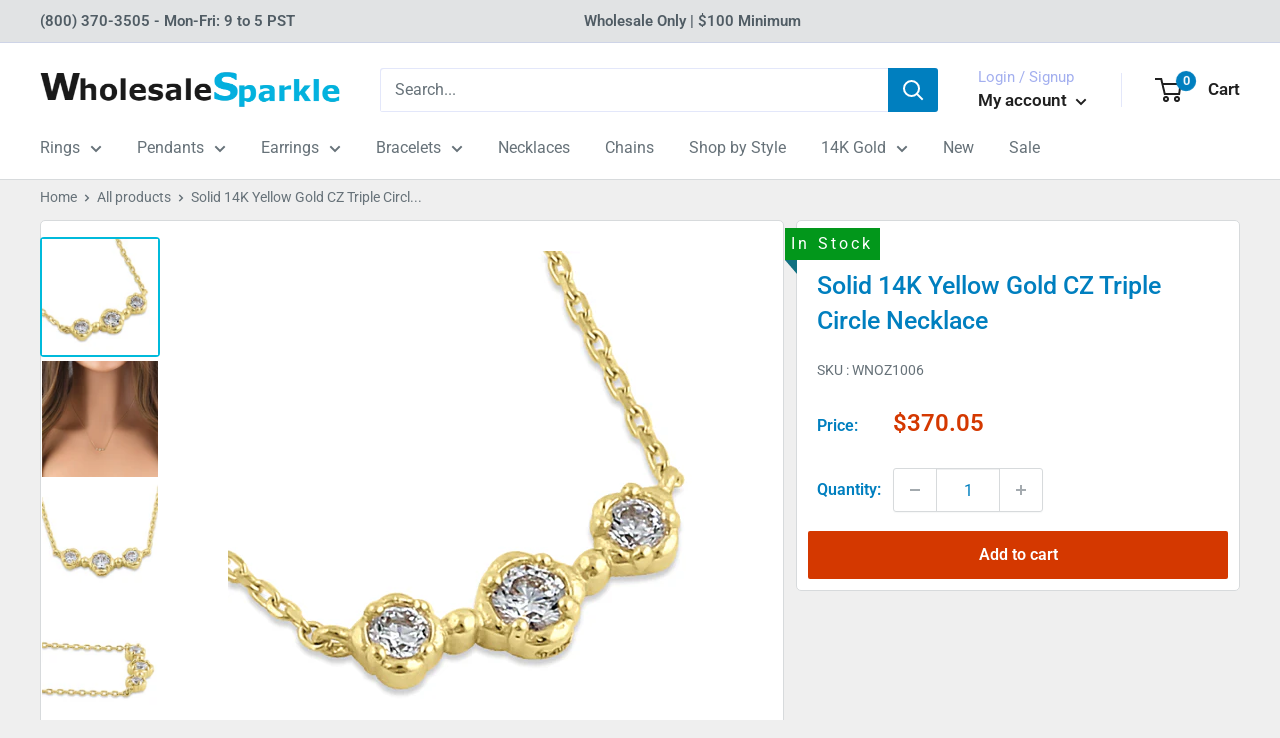

--- FILE ---
content_type: text/html; charset=utf-8
request_url: https://www.wholesalesparkle.com/products/wws-solid-14k-yellow-gold-cz-triple-circle-necklace-6g9p
body_size: 42200
content:
<!doctype html>
<html class="no-js" lang="en">
<head>
    <meta charset="utf-8">
    <meta name="viewport"
          content="width=device-width, initial-scale=1.0, height=device-height, minimum-scale=1.0, maximum-scale=1.0">
    <meta name="theme-color" content="#00badb"><title>Solid 14K Yellow Gold CZ Triple Circle Necklace
</title><meta name="description" content="Height: 4.2mm Width: 11.9mm Thickness: 1.9mm Chain Length:Â 16in. + 2in. Ext Stone Material: Clear Cubic Zirconia Stone Shape: Round Total Number of CZ Stones: 3 Stone Setting: Prong Metal: Solid 14K Gold Finish: High polish"><link rel="canonical" href="https://www.wholesalesparkle.com/products/wws-solid-14k-yellow-gold-cz-triple-circle-necklace-6g9p"><link rel="shortcut icon" href="//www.wholesalesparkle.com/cdn/shop/files/favicon_96x96.jpg?v=1613517837" type="image/png"><link rel="preload" as="style" href="//www.wholesalesparkle.com/cdn/shop/t/71/assets/theme.css?v=47018130652344058561707929641">
    <link rel="preload" as="style" href="//www.wholesalesparkle.com/cdn/shop/t/71/assets/custom.css?v=8842806965287998611707929642">
    <link rel="preload" as="script" href="//www.wholesalesparkle.com/cdn/shop/t/71/assets/theme.js?v=84771063728358333211707929647">
    <link rel="preconnect" href="https://cdn.shopify.com">
    <link rel="preconnect" href="https://fonts.shopifycdn.com">
    <link rel="dns-prefetch" href="https://productreviews.shopifycdn.com">
    <link rel="dns-prefetch" href="https://ajax.googleapis.com">
    <link rel="dns-prefetch" href="https://maps.googleapis.com">
    <link rel="dns-prefetch" href="https://maps.gstatic.com">


    <meta property="og:type" content="product">
  <meta property="og:title" content="Solid 14K Yellow Gold CZ Triple Circle Necklace"><meta property="og:image" content="http://www.wholesalesparkle.com/cdn/shop/products/NOZ1006_ab968816-c408-4b5c-8669-66d5abc18241.jpg?v=1755199760">
    <meta property="og:image:secure_url" content="https://www.wholesalesparkle.com/cdn/shop/products/NOZ1006_ab968816-c408-4b5c-8669-66d5abc18241.jpg?v=1755199760">
    <meta property="og:image:width" content="500">
    <meta property="og:image:height" content="500"><meta property="product:price:amount" content="370.05">
  <meta property="product:price:currency" content="USD"><meta property="og:description" content="Height: 4.2mm Width: 11.9mm Thickness: 1.9mm Chain Length:Â 16in. + 2in. Ext Stone Material: Clear Cubic Zirconia Stone Shape: Round Total Number of CZ Stones: 3 Stone Setting: Prong Metal: Solid 14K Gold Finish: High polish"><meta property="og:url" content="https://www.wholesalesparkle.com/products/wws-solid-14k-yellow-gold-cz-triple-circle-necklace-6g9p">
<meta property="og:site_name" content="WholesaleSparkle.com"><meta name="twitter:card" content="summary"><meta name="twitter:title" content="Solid 14K Yellow Gold CZ Triple Circle Necklace">
  <meta name="twitter:description" content="
Height: 4.2mm
Width: 11.9mm
Thickness: 1.9mm

Chain Length:Â 16in. + 2in. Ext


Stone Material: Clear Cubic Zirconia
Stone Shape: Round
Total Number of CZ Stones: 3
Stone Setting: Prong


Metal: Solid 14K Gold
Finish: High polish
">
  <meta name="twitter:image" content="https://www.wholesalesparkle.com/cdn/shop/products/NOZ1006_ab968816-c408-4b5c-8669-66d5abc18241_600x600_crop_center.jpg?v=1755199760">
    <link rel="preload" href="//www.wholesalesparkle.com/cdn/fonts/roboto/roboto_n5.250d51708d76acbac296b0e21ede8f81de4e37aa.woff2" as="font" type="font/woff2" crossorigin><link rel="preload" href="//www.wholesalesparkle.com/cdn/fonts/roboto/roboto_n4.2019d890f07b1852f56ce63ba45b2db45d852cba.woff2" as="font" type="font/woff2" crossorigin><style>
  @font-face {
  font-family: Roboto;
  font-weight: 500;
  font-style: normal;
  font-display: swap;
  src: url("//www.wholesalesparkle.com/cdn/fonts/roboto/roboto_n5.250d51708d76acbac296b0e21ede8f81de4e37aa.woff2") format("woff2"),
       url("//www.wholesalesparkle.com/cdn/fonts/roboto/roboto_n5.535e8c56f4cbbdea416167af50ab0ff1360a3949.woff") format("woff");
}

  @font-face {
  font-family: Roboto;
  font-weight: 400;
  font-style: normal;
  font-display: swap;
  src: url("//www.wholesalesparkle.com/cdn/fonts/roboto/roboto_n4.2019d890f07b1852f56ce63ba45b2db45d852cba.woff2") format("woff2"),
       url("//www.wholesalesparkle.com/cdn/fonts/roboto/roboto_n4.238690e0007583582327135619c5f7971652fa9d.woff") format("woff");
}

@font-face {
  font-family: Roboto;
  font-weight: 600;
  font-style: normal;
  font-display: swap;
  src: url("//www.wholesalesparkle.com/cdn/fonts/roboto/roboto_n6.3d305d5382545b48404c304160aadee38c90ef9d.woff2") format("woff2"),
       url("//www.wholesalesparkle.com/cdn/fonts/roboto/roboto_n6.bb37be020157f87e181e5489d5e9137ad60c47a2.woff") format("woff");
}

@font-face {
  font-family: Roboto;
  font-weight: 500;
  font-style: italic;
  font-display: swap;
  src: url("//www.wholesalesparkle.com/cdn/fonts/roboto/roboto_i5.0ae24363bf5844e2ee3295d84078d36c9bd0faf4.woff2") format("woff2"),
       url("//www.wholesalesparkle.com/cdn/fonts/roboto/roboto_i5.a9cdb6a43048799fe739d389c60b64059e33cf12.woff") format("woff");
}


  @font-face {
  font-family: Roboto;
  font-weight: 700;
  font-style: normal;
  font-display: swap;
  src: url("//www.wholesalesparkle.com/cdn/fonts/roboto/roboto_n7.f38007a10afbbde8976c4056bfe890710d51dec2.woff2") format("woff2"),
       url("//www.wholesalesparkle.com/cdn/fonts/roboto/roboto_n7.94bfdd3e80c7be00e128703d245c207769d763f9.woff") format("woff");
}

  @font-face {
  font-family: Roboto;
  font-weight: 400;
  font-style: italic;
  font-display: swap;
  src: url("//www.wholesalesparkle.com/cdn/fonts/roboto/roboto_i4.57ce898ccda22ee84f49e6b57ae302250655e2d4.woff2") format("woff2"),
       url("//www.wholesalesparkle.com/cdn/fonts/roboto/roboto_i4.b21f3bd061cbcb83b824ae8c7671a82587b264bf.woff") format("woff");
}

  @font-face {
  font-family: Roboto;
  font-weight: 700;
  font-style: italic;
  font-display: swap;
  src: url("//www.wholesalesparkle.com/cdn/fonts/roboto/roboto_i7.7ccaf9410746f2c53340607c42c43f90a9005937.woff2") format("woff2"),
       url("//www.wholesalesparkle.com/cdn/fonts/roboto/roboto_i7.49ec21cdd7148292bffea74c62c0df6e93551516.woff") format("woff");
}


  :root {
    --default-text-font-size : 15px;
    --base-text-font-size    : 16px;
    --heading-font-family    : Roboto, sans-serif;
    --heading-font-weight    : 500;
    --heading-font-style     : normal;
    --text-font-family       : Roboto, sans-serif;
    --text-font-weight       : 400;
    --text-font-style        : normal;
    --text-font-bolder-weight: 600;
    --text-link-decoration   : underline;

    --text-color               : #677279;
    --text-color-rgb           : 103, 114, 121;
    --heading-color            : #007fbf;
    --border-color             : #d7dadc;
    --border-color-rgb         : 215, 218, 220;
    --form-border-color        : #c9cdd0;
    --accent-color             : #00badb;
    --accent-color-rgb         : 0, 186, 219;
    --link-color               : #007fbf;
    --link-color-hover         : #004c73;
    --background               : #efefef;
    --secondary-background     : #ffffff;
    --secondary-background-rgb : 255, 255, 255;
    --accent-background        : rgba(0, 186, 219, 0.08);

    --input-background: #ffffff;

    --error-color       : #ff0000;
    --error-background  : rgba(255, 0, 0, 0.07);
    --success-color     : #00aa00;
    --success-background: rgba(0, 170, 0, 0.11);

    --primary-button-background      : #d43800;
    --primary-button-background-rgb  : 212, 56, 0;
    --primary-button-text-color      : #ffffff;
    --secondary-button-background    : #d43800;
    --secondary-button-background-rgb: 212, 56, 0;
    --secondary-button-text-color    : #ffffff;

    --header-background      : #ffffff;
    --header-text-color      : #202020;
    --header-light-text-color: #a3afef;
    --header-border-color    : rgba(163, 175, 239, 0.3);
    --header-accent-color    : #007fbf;

    --footer-background-color:    #007fbf;
    --footer-heading-text-color:  #ffffff;
    --footer-body-text-color:     #f3f5f6;
    --footer-body-text-color-rgb: 243, 245, 246;
    --footer-accent-color:        #00badb;
    --footer-accent-color-rgb:    0, 186, 219;
    --footer-border:              none;
    
    --flickity-arrow-color: #a1a8ac;--product-on-sale-accent           : #ee0000;
    --product-on-sale-accent-rgb       : 238, 0, 0;
    --product-on-sale-color            : #ffffff;
    --product-in-stock-color           : #008a00;
    --product-low-stock-color          : #ee0000;
    --product-sold-out-color           : #8a9297;
    --product-custom-label-1-background: #008a00;
    --product-custom-label-1-color     : #ffffff;
    --product-custom-label-2-background: #00a500;
    --product-custom-label-2-color     : #ffffff;
    --product-review-star-color        : #ffbd00;

    --mobile-container-gutter : 20px;
    --desktop-container-gutter: 40px;

    /* Shopify related variables */
    --payment-terms-background-color: #efefef;
  }
</style>

<script>
  // IE11 does not have support for CSS variables, so we have to polyfill them
  if (!(((window || {}).CSS || {}).supports && window.CSS.supports('(--a: 0)'))) {
    const script = document.createElement('script');
    script.type = 'text/javascript';
    script.src = 'https://cdn.jsdelivr.net/npm/css-vars-ponyfill@2';
    script.onload = function() {
      cssVars({});
    };

    document.getElementsByTagName('head')[0].appendChild(script);
  }
</script>

    
    <script>window.performance && window.performance.mark && window.performance.mark('shopify.content_for_header.start');</script><meta id="shopify-digital-wallet" name="shopify-digital-wallet" content="/15750463/digital_wallets/dialog">
<meta name="shopify-checkout-api-token" content="f2bcd32a1d6a9a0a6ec2731b3db38db6">
<meta id="in-context-paypal-metadata" data-shop-id="15750463" data-venmo-supported="false" data-environment="production" data-locale="en_US" data-paypal-v4="true" data-currency="USD">
<link rel="alternate" type="application/json+oembed" href="https://www.wholesalesparkle.com/products/wws-solid-14k-yellow-gold-cz-triple-circle-necklace-6g9p.oembed">
<script async="async" src="/checkouts/internal/preloads.js?locale=en-US"></script>
<link rel="preconnect" href="https://shop.app" crossorigin="anonymous">
<script async="async" src="https://shop.app/checkouts/internal/preloads.js?locale=en-US&shop_id=15750463" crossorigin="anonymous"></script>
<script id="apple-pay-shop-capabilities" type="application/json">{"shopId":15750463,"countryCode":"US","currencyCode":"USD","merchantCapabilities":["supports3DS"],"merchantId":"gid:\/\/shopify\/Shop\/15750463","merchantName":"WholesaleSparkle.com","requiredBillingContactFields":["postalAddress","email","phone"],"requiredShippingContactFields":["postalAddress","email","phone"],"shippingType":"shipping","supportedNetworks":["visa","masterCard","amex","discover","elo","jcb"],"total":{"type":"pending","label":"WholesaleSparkle.com","amount":"1.00"},"shopifyPaymentsEnabled":true,"supportsSubscriptions":true}</script>
<script id="shopify-features" type="application/json">{"accessToken":"f2bcd32a1d6a9a0a6ec2731b3db38db6","betas":["rich-media-storefront-analytics"],"domain":"www.wholesalesparkle.com","predictiveSearch":true,"shopId":15750463,"locale":"en"}</script>
<script>var Shopify = Shopify || {};
Shopify.shop = "xh5tf3.myshopify.com";
Shopify.locale = "en";
Shopify.currency = {"active":"USD","rate":"1.0"};
Shopify.country = "US";
Shopify.theme = {"name":"WholesaleSparkle | MageCloud - Live","id":133862490299,"schema_name":"Warehouse","schema_version":"2.4.0","theme_store_id":null,"role":"main"};
Shopify.theme.handle = "null";
Shopify.theme.style = {"id":null,"handle":null};
Shopify.cdnHost = "www.wholesalesparkle.com/cdn";
Shopify.routes = Shopify.routes || {};
Shopify.routes.root = "/";</script>
<script type="module">!function(o){(o.Shopify=o.Shopify||{}).modules=!0}(window);</script>
<script>!function(o){function n(){var o=[];function n(){o.push(Array.prototype.slice.apply(arguments))}return n.q=o,n}var t=o.Shopify=o.Shopify||{};t.loadFeatures=n(),t.autoloadFeatures=n()}(window);</script>
<script>
  window.ShopifyPay = window.ShopifyPay || {};
  window.ShopifyPay.apiHost = "shop.app\/pay";
  window.ShopifyPay.redirectState = null;
</script>
<script id="shop-js-analytics" type="application/json">{"pageType":"product"}</script>
<script defer="defer" async type="module" src="//www.wholesalesparkle.com/cdn/shopifycloud/shop-js/modules/v2/client.init-shop-cart-sync_BT-GjEfc.en.esm.js"></script>
<script defer="defer" async type="module" src="//www.wholesalesparkle.com/cdn/shopifycloud/shop-js/modules/v2/chunk.common_D58fp_Oc.esm.js"></script>
<script defer="defer" async type="module" src="//www.wholesalesparkle.com/cdn/shopifycloud/shop-js/modules/v2/chunk.modal_xMitdFEc.esm.js"></script>
<script type="module">
  await import("//www.wholesalesparkle.com/cdn/shopifycloud/shop-js/modules/v2/client.init-shop-cart-sync_BT-GjEfc.en.esm.js");
await import("//www.wholesalesparkle.com/cdn/shopifycloud/shop-js/modules/v2/chunk.common_D58fp_Oc.esm.js");
await import("//www.wholesalesparkle.com/cdn/shopifycloud/shop-js/modules/v2/chunk.modal_xMitdFEc.esm.js");

  window.Shopify.SignInWithShop?.initShopCartSync?.({"fedCMEnabled":true,"windoidEnabled":true});

</script>
<script>
  window.Shopify = window.Shopify || {};
  if (!window.Shopify.featureAssets) window.Shopify.featureAssets = {};
  window.Shopify.featureAssets['shop-js'] = {"shop-cart-sync":["modules/v2/client.shop-cart-sync_DZOKe7Ll.en.esm.js","modules/v2/chunk.common_D58fp_Oc.esm.js","modules/v2/chunk.modal_xMitdFEc.esm.js"],"init-fed-cm":["modules/v2/client.init-fed-cm_B6oLuCjv.en.esm.js","modules/v2/chunk.common_D58fp_Oc.esm.js","modules/v2/chunk.modal_xMitdFEc.esm.js"],"shop-cash-offers":["modules/v2/client.shop-cash-offers_D2sdYoxE.en.esm.js","modules/v2/chunk.common_D58fp_Oc.esm.js","modules/v2/chunk.modal_xMitdFEc.esm.js"],"shop-login-button":["modules/v2/client.shop-login-button_QeVjl5Y3.en.esm.js","modules/v2/chunk.common_D58fp_Oc.esm.js","modules/v2/chunk.modal_xMitdFEc.esm.js"],"pay-button":["modules/v2/client.pay-button_DXTOsIq6.en.esm.js","modules/v2/chunk.common_D58fp_Oc.esm.js","modules/v2/chunk.modal_xMitdFEc.esm.js"],"shop-button":["modules/v2/client.shop-button_DQZHx9pm.en.esm.js","modules/v2/chunk.common_D58fp_Oc.esm.js","modules/v2/chunk.modal_xMitdFEc.esm.js"],"avatar":["modules/v2/client.avatar_BTnouDA3.en.esm.js"],"init-windoid":["modules/v2/client.init-windoid_CR1B-cfM.en.esm.js","modules/v2/chunk.common_D58fp_Oc.esm.js","modules/v2/chunk.modal_xMitdFEc.esm.js"],"init-shop-for-new-customer-accounts":["modules/v2/client.init-shop-for-new-customer-accounts_C_vY_xzh.en.esm.js","modules/v2/client.shop-login-button_QeVjl5Y3.en.esm.js","modules/v2/chunk.common_D58fp_Oc.esm.js","modules/v2/chunk.modal_xMitdFEc.esm.js"],"init-shop-email-lookup-coordinator":["modules/v2/client.init-shop-email-lookup-coordinator_BI7n9ZSv.en.esm.js","modules/v2/chunk.common_D58fp_Oc.esm.js","modules/v2/chunk.modal_xMitdFEc.esm.js"],"init-shop-cart-sync":["modules/v2/client.init-shop-cart-sync_BT-GjEfc.en.esm.js","modules/v2/chunk.common_D58fp_Oc.esm.js","modules/v2/chunk.modal_xMitdFEc.esm.js"],"shop-toast-manager":["modules/v2/client.shop-toast-manager_DiYdP3xc.en.esm.js","modules/v2/chunk.common_D58fp_Oc.esm.js","modules/v2/chunk.modal_xMitdFEc.esm.js"],"init-customer-accounts":["modules/v2/client.init-customer-accounts_D9ZNqS-Q.en.esm.js","modules/v2/client.shop-login-button_QeVjl5Y3.en.esm.js","modules/v2/chunk.common_D58fp_Oc.esm.js","modules/v2/chunk.modal_xMitdFEc.esm.js"],"init-customer-accounts-sign-up":["modules/v2/client.init-customer-accounts-sign-up_iGw4briv.en.esm.js","modules/v2/client.shop-login-button_QeVjl5Y3.en.esm.js","modules/v2/chunk.common_D58fp_Oc.esm.js","modules/v2/chunk.modal_xMitdFEc.esm.js"],"shop-follow-button":["modules/v2/client.shop-follow-button_CqMgW2wH.en.esm.js","modules/v2/chunk.common_D58fp_Oc.esm.js","modules/v2/chunk.modal_xMitdFEc.esm.js"],"checkout-modal":["modules/v2/client.checkout-modal_xHeaAweL.en.esm.js","modules/v2/chunk.common_D58fp_Oc.esm.js","modules/v2/chunk.modal_xMitdFEc.esm.js"],"shop-login":["modules/v2/client.shop-login_D91U-Q7h.en.esm.js","modules/v2/chunk.common_D58fp_Oc.esm.js","modules/v2/chunk.modal_xMitdFEc.esm.js"],"lead-capture":["modules/v2/client.lead-capture_BJmE1dJe.en.esm.js","modules/v2/chunk.common_D58fp_Oc.esm.js","modules/v2/chunk.modal_xMitdFEc.esm.js"],"payment-terms":["modules/v2/client.payment-terms_Ci9AEqFq.en.esm.js","modules/v2/chunk.common_D58fp_Oc.esm.js","modules/v2/chunk.modal_xMitdFEc.esm.js"]};
</script>
<script>(function() {
  var isLoaded = false;
  function asyncLoad() {
    if (isLoaded) return;
    isLoaded = true;
    var urls = ["https:\/\/cdn-scripts.signifyd.com\/shopify\/script-tag.js?shop=xh5tf3.myshopify.com","https:\/\/zooomyapps.com\/backinstock\/ZooomyOrders.js?shop=xh5tf3.myshopify.com"];
    for (var i = 0; i < urls.length; i++) {
      var s = document.createElement('script');
      s.type = 'text/javascript';
      s.async = true;
      s.src = urls[i];
      var x = document.getElementsByTagName('script')[0];
      x.parentNode.insertBefore(s, x);
    }
  };
  if(window.attachEvent) {
    window.attachEvent('onload', asyncLoad);
  } else {
    window.addEventListener('load', asyncLoad, false);
  }
})();</script>
<script id="__st">var __st={"a":15750463,"offset":-28800,"reqid":"a918a6dd-c17c-4131-b7c7-d96924868729-1769278604","pageurl":"www.wholesalesparkle.com\/products\/wws-solid-14k-yellow-gold-cz-triple-circle-necklace-6g9p","u":"b05213866ea0","p":"product","rtyp":"product","rid":3743854821441};</script>
<script>window.ShopifyPaypalV4VisibilityTracking = true;</script>
<script id="captcha-bootstrap">!function(){'use strict';const t='contact',e='account',n='new_comment',o=[[t,t],['blogs',n],['comments',n],[t,'customer']],c=[[e,'customer_login'],[e,'guest_login'],[e,'recover_customer_password'],[e,'create_customer']],r=t=>t.map((([t,e])=>`form[action*='/${t}']:not([data-nocaptcha='true']) input[name='form_type'][value='${e}']`)).join(','),a=t=>()=>t?[...document.querySelectorAll(t)].map((t=>t.form)):[];function s(){const t=[...o],e=r(t);return a(e)}const i='password',u='form_key',d=['recaptcha-v3-token','g-recaptcha-response','h-captcha-response',i],f=()=>{try{return window.sessionStorage}catch{return}},m='__shopify_v',_=t=>t.elements[u];function p(t,e,n=!1){try{const o=window.sessionStorage,c=JSON.parse(o.getItem(e)),{data:r}=function(t){const{data:e,action:n}=t;return t[m]||n?{data:e,action:n}:{data:t,action:n}}(c);for(const[e,n]of Object.entries(r))t.elements[e]&&(t.elements[e].value=n);n&&o.removeItem(e)}catch(o){console.error('form repopulation failed',{error:o})}}const l='form_type',E='cptcha';function T(t){t.dataset[E]=!0}const w=window,h=w.document,L='Shopify',v='ce_forms',y='captcha';let A=!1;((t,e)=>{const n=(g='f06e6c50-85a8-45c8-87d0-21a2b65856fe',I='https://cdn.shopify.com/shopifycloud/storefront-forms-hcaptcha/ce_storefront_forms_captcha_hcaptcha.v1.5.2.iife.js',D={infoText:'Protected by hCaptcha',privacyText:'Privacy',termsText:'Terms'},(t,e,n)=>{const o=w[L][v],c=o.bindForm;if(c)return c(t,g,e,D).then(n);var r;o.q.push([[t,g,e,D],n]),r=I,A||(h.body.append(Object.assign(h.createElement('script'),{id:'captcha-provider',async:!0,src:r})),A=!0)});var g,I,D;w[L]=w[L]||{},w[L][v]=w[L][v]||{},w[L][v].q=[],w[L][y]=w[L][y]||{},w[L][y].protect=function(t,e){n(t,void 0,e),T(t)},Object.freeze(w[L][y]),function(t,e,n,w,h,L){const[v,y,A,g]=function(t,e,n){const i=e?o:[],u=t?c:[],d=[...i,...u],f=r(d),m=r(i),_=r(d.filter((([t,e])=>n.includes(e))));return[a(f),a(m),a(_),s()]}(w,h,L),I=t=>{const e=t.target;return e instanceof HTMLFormElement?e:e&&e.form},D=t=>v().includes(t);t.addEventListener('submit',(t=>{const e=I(t);if(!e)return;const n=D(e)&&!e.dataset.hcaptchaBound&&!e.dataset.recaptchaBound,o=_(e),c=g().includes(e)&&(!o||!o.value);(n||c)&&t.preventDefault(),c&&!n&&(function(t){try{if(!f())return;!function(t){const e=f();if(!e)return;const n=_(t);if(!n)return;const o=n.value;o&&e.removeItem(o)}(t);const e=Array.from(Array(32),(()=>Math.random().toString(36)[2])).join('');!function(t,e){_(t)||t.append(Object.assign(document.createElement('input'),{type:'hidden',name:u})),t.elements[u].value=e}(t,e),function(t,e){const n=f();if(!n)return;const o=[...t.querySelectorAll(`input[type='${i}']`)].map((({name:t})=>t)),c=[...d,...o],r={};for(const[a,s]of new FormData(t).entries())c.includes(a)||(r[a]=s);n.setItem(e,JSON.stringify({[m]:1,action:t.action,data:r}))}(t,e)}catch(e){console.error('failed to persist form',e)}}(e),e.submit())}));const S=(t,e)=>{t&&!t.dataset[E]&&(n(t,e.some((e=>e===t))),T(t))};for(const o of['focusin','change'])t.addEventListener(o,(t=>{const e=I(t);D(e)&&S(e,y())}));const B=e.get('form_key'),M=e.get(l),P=B&&M;t.addEventListener('DOMContentLoaded',(()=>{const t=y();if(P)for(const e of t)e.elements[l].value===M&&p(e,B);[...new Set([...A(),...v().filter((t=>'true'===t.dataset.shopifyCaptcha))])].forEach((e=>S(e,t)))}))}(h,new URLSearchParams(w.location.search),n,t,e,['guest_login'])})(!0,!0)}();</script>
<script integrity="sha256-4kQ18oKyAcykRKYeNunJcIwy7WH5gtpwJnB7kiuLZ1E=" data-source-attribution="shopify.loadfeatures" defer="defer" src="//www.wholesalesparkle.com/cdn/shopifycloud/storefront/assets/storefront/load_feature-a0a9edcb.js" crossorigin="anonymous"></script>
<script crossorigin="anonymous" defer="defer" src="//www.wholesalesparkle.com/cdn/shopifycloud/storefront/assets/shopify_pay/storefront-65b4c6d7.js?v=20250812"></script>
<script data-source-attribution="shopify.dynamic_checkout.dynamic.init">var Shopify=Shopify||{};Shopify.PaymentButton=Shopify.PaymentButton||{isStorefrontPortableWallets:!0,init:function(){window.Shopify.PaymentButton.init=function(){};var t=document.createElement("script");t.src="https://www.wholesalesparkle.com/cdn/shopifycloud/portable-wallets/latest/portable-wallets.en.js",t.type="module",document.head.appendChild(t)}};
</script>
<script data-source-attribution="shopify.dynamic_checkout.buyer_consent">
  function portableWalletsHideBuyerConsent(e){var t=document.getElementById("shopify-buyer-consent"),n=document.getElementById("shopify-subscription-policy-button");t&&n&&(t.classList.add("hidden"),t.setAttribute("aria-hidden","true"),n.removeEventListener("click",e))}function portableWalletsShowBuyerConsent(e){var t=document.getElementById("shopify-buyer-consent"),n=document.getElementById("shopify-subscription-policy-button");t&&n&&(t.classList.remove("hidden"),t.removeAttribute("aria-hidden"),n.addEventListener("click",e))}window.Shopify?.PaymentButton&&(window.Shopify.PaymentButton.hideBuyerConsent=portableWalletsHideBuyerConsent,window.Shopify.PaymentButton.showBuyerConsent=portableWalletsShowBuyerConsent);
</script>
<script data-source-attribution="shopify.dynamic_checkout.cart.bootstrap">document.addEventListener("DOMContentLoaded",(function(){function t(){return document.querySelector("shopify-accelerated-checkout-cart, shopify-accelerated-checkout")}if(t())Shopify.PaymentButton.init();else{new MutationObserver((function(e,n){t()&&(Shopify.PaymentButton.init(),n.disconnect())})).observe(document.body,{childList:!0,subtree:!0})}}));
</script>
<link id="shopify-accelerated-checkout-styles" rel="stylesheet" media="screen" href="https://www.wholesalesparkle.com/cdn/shopifycloud/portable-wallets/latest/accelerated-checkout-backwards-compat.css" crossorigin="anonymous">
<style id="shopify-accelerated-checkout-cart">
        #shopify-buyer-consent {
  margin-top: 1em;
  display: inline-block;
  width: 100%;
}

#shopify-buyer-consent.hidden {
  display: none;
}

#shopify-subscription-policy-button {
  background: none;
  border: none;
  padding: 0;
  text-decoration: underline;
  font-size: inherit;
  cursor: pointer;
}

#shopify-subscription-policy-button::before {
  box-shadow: none;
}

      </style>

<script>window.performance && window.performance.mark && window.performance.mark('shopify.content_for_header.end');</script>

    <link rel="stylesheet" href="//www.wholesalesparkle.com/cdn/shop/t/71/assets/theme.css?v=47018130652344058561707929641">
    <link rel="stylesheet" href="//www.wholesalesparkle.com/cdn/shop/t/71/assets/custom.css?v=8842806965287998611707929642">

    <script type="application/ld+json">
      {
        "@context": "https://schema.org/",
        "@type": "LocalBusiness",
        "name": "WholesaleSparkle.com",
        "address": {
          "@type": "PostalAddress",
          "postalCode": "bs20lp",
          "streetAddress": "Union Road",
          "addressRegion": "Avon",
          "addressLocality": "Bristol"
        },
        "image": "https://cdn.shopify.com/s/files/1/1575/0463/t/52/assets/sco_logo.png?9781",
        "telephone": "+91 972226157",
        "priceRange": "$100 - $300",
        "url": "https://www.wholesalesparkle.com",
        "logo": "https://cdn.shopify.com/s/files/1/1575/0463/files/wholesalesparkle_logo_-_2_300x@2x.png?v=1552586169",
        "description": "Wholesale Sterling Silver Jewelry: $5. Wholesale Jewelry at Wholesale Prices. Rings, Earrings, Bracelets, Necklaces, Pendants. Thousands of Designs. Add to Cart &amp; Buy.",
        "openingHours": [
          "Mo-Fr 09:00-17:00"
        ]
      }
    </script>
    <script type="application/ld+json">
      {
        "@context": "http://schema.org",
        "@type": "WebSite",
        "name": "WholesaleSparkle.com",
        "url": "https://www.wholesalesparkle.com",
        "potentialAction": {
            "@type": "SearchAction",
            "target": "https://www.wholesalesparkle.com/search?q={query}",
            "query-input": "required name=query"
        }
      }
      </script>
  <script type="application/ld+json">
  {
    "@context": "http://schema.org",
    "@type": "Product",
    "offers": [{
          "@type": "Offer",
          "name": "Default Title",
          "availability":"https://schema.org/InStock",
          "price": 370.05,
          "priceCurrency": "USD",
          "priceValidUntil": "2026-02-03","sku": "NOZ1006","url": "/products/wws-solid-14k-yellow-gold-cz-triple-circle-necklace-6g9p?variant=28789679161409"
        }
],
    "brand": {
      "name": "Wholesale Sparkle"
    },
    "name": "Solid 14K Yellow Gold CZ Triple Circle Necklace",
    "description": "\nHeight: 4.2mm\nWidth: 11.9mm\nThickness: 1.9mm\n\nChain Length:Â 16in. + 2in. Ext\n\n\nStone Material: Clear Cubic Zirconia\nStone Shape: Round\nTotal Number of CZ Stones: 3\nStone Setting: Prong\n\n\nMetal: Solid 14K Gold\nFinish: High polish\n",
    "category": "14K Gold Necklace",
    "url": "/products/wws-solid-14k-yellow-gold-cz-triple-circle-necklace-6g9p",
    "sku": "NOZ1006",
    "image": {
      "@type": "ImageObject",
      "url": "https://www.wholesalesparkle.com/cdn/shop/products/NOZ1006_ab968816-c408-4b5c-8669-66d5abc18241_1024x.jpg?v=1755199760",
      "image": "https://www.wholesalesparkle.com/cdn/shop/products/NOZ1006_ab968816-c408-4b5c-8669-66d5abc18241_1024x.jpg?v=1755199760",
      "name": "Solid 14K Yellow Gold CZ Triple Circle Necklace",
      "width": "1024",
      "height": "1024"
    }
  }
  </script>



  <script type="application/ld+json">
  {
    "@context": "http://schema.org",
    "@type": "BreadcrumbList",
  "itemListElement": [{
      "@type": "ListItem",
      "position": 1,
      "name": "Home",
      "item": "https://www.wholesalesparkle.com"
    },{
          "@type": "ListItem",
          "position": 2,
          "name": "Solid 14K Yellow Gold CZ Triple Circle Necklace",
          "item": "https://www.wholesalesparkle.com/products/wws-solid-14k-yellow-gold-cz-triple-circle-necklace-6g9p"
        }]
  }
  </script>


    <script>
        // This allows to expose several variables to the global scope, to be used in scripts
        window.theme = {
            pageType: "product",
            cartCount: 0,
            moneyFormat: "${{amount}}",
            moneyWithCurrencyFormat: "${{amount}} USD",
            currencyCodeEnabled: false,
            showDiscount: true,
            discountMode: "percentage",
            searchMode: "product",
            searchUnavailableProducts: "last",
            cartType: "message"
        };

        window.routes = {
            rootUrl: "\/",
            rootUrlWithoutSlash: '',
            cartUrl: "\/cart",
            cartAddUrl: "\/cart\/add",
            cartChangeUrl: "\/cart\/change",
            searchUrl: "\/search",
            productRecommendationsUrl: "\/recommendations\/products"
        };

        window.languages = {
            productRegularPrice: "Regular price",
            productSalePrice: "Sale price",
            collectionOnSaleLabel: "Save {{savings}}",
            productFormUnavailable: "Unavailable",
            productFormAddToCart: "Add to cart",
            productFormSoldOut: "Sold out",
            productAdded: "Product has been added to your cart",
            productAddedShort: "Added!",
            shippingEstimatorNoResults: "No shipping could be found for your address.",
            shippingEstimatorOneResult: "There is one shipping rate for your address:",
            shippingEstimatorMultipleResults: "There are {{count}} shipping rates for your address:",
            shippingEstimatorErrors: "There are some errors:"
        };

        window.lazySizesConfig = {
            loadHidden: false,
            hFac: 0.8,
            expFactor: 3,
            customMedia: {
                '--phone': '(max-width: 640px)',
                '--tablet': '(min-width: 641px) and (max-width: 1023px)',
                '--lap': '(min-width: 1024px)'
            }
        };

        document.documentElement.className = document.documentElement.className.replace('no-js', 'js');
    </script><script src="//www.wholesalesparkle.com/cdn/shop/t/71/assets/theme.js?v=84771063728358333211707929647" defer></script>
    <script src="//www.wholesalesparkle.com/cdn/shop/t/71/assets/custom.js?v=64186837279262243631707937746" defer></script><script>
            (function () {
                window.onpageshow = function () {
                    // We force re-freshing the cart content onpageshow, as most browsers will serve a cache copy when hitting the
                    // back button, which cause staled data
                    document.documentElement.dispatchEvent(new CustomEvent('cart:refresh', {
                        bubbles: true,
                        detail: {scrollToTop: false}
                    }));
                };
            })();
        </script><!-- Global site tag (gtag.js) - Google Ads: 849165905 -->
    <script aѕync src="https://www.googletagmanager.com/gtag/js?id=AW-849165905"></script>
    <script>
        window.dataLayer = window.dataLayer || [];

        function gtag() {
            dataLayer.push(arguments);
        }

        gtag('js', new Date());

        gtag('config', 'AW-849165905');
    </script>
    <!-- Global site tag (gtag.js) - Google Ads: 849165905 -->


    <!--------------------------------------------------
       -- Google Code for Remarketing Tag --
    --------------------------------------------------->
    <!-- google dynamic remarketing tag for theme.liquid -->
    
        <script type="text/javascript">
            var json_product = {"id":3743854821441,"title":"Solid 14K Yellow Gold CZ Triple Circle Necklace","handle":"wws-solid-14k-yellow-gold-cz-triple-circle-necklace-6g9p","description":"\u003cul type=\"disc\"\u003e\n\u003cli class=\"MsoNormal\" style=\"color: black;\"\u003e\u003cspan style=\"font-family: Arial,sans-serif;\"\u003e\u003cb\u003eHeight: \u003c\/b\u003e4.2mm\u003c\/span\u003e\u003c\/li\u003e\n\u003cli class=\"MsoNormal\" style=\"color: black;\"\u003e\u003cspan style=\"font-family: Arial,sans-serif;\"\u003e\u003cb\u003eWidth: \u003c\/b\u003e11.9mm\u003c\/span\u003e\u003c\/li\u003e\n\u003cli class=\"MsoNormal\" style=\"color: black;\"\u003e\u003cspan style=\"font-family: Arial,sans-serif;\"\u003e\u003cb\u003eThickness: \u003c\/b\u003e1.9mm\u003c\/span\u003e\u003c\/li\u003e\n\u003cli\u003e\n\u003cstrong\u003eChain Length:\u003cspan\u003eÂ \u003c\/span\u003e\u003c\/strong\u003e16in. + 2in. Ext\u003c\/li\u003e\n\u003c\/ul\u003e\n\u003cul type=\"disc\"\u003e\n\u003cli class=\"MsoNormal\" style=\"color: black;\"\u003e\u003cspan style=\"font-family: Arial,sans-serif;\"\u003e\u003cb\u003eStone Material: \u003c\/b\u003eClear Cubic Zirconia\u003c\/span\u003e\u003c\/li\u003e\n\u003cli class=\"MsoNormal\" style=\"color: black;\"\u003e\u003cspan style=\"font-family: Arial,sans-serif;\"\u003e\u003cb\u003eStone Shape: \u003c\/b\u003eRound\u003c\/span\u003e\u003c\/li\u003e\n\u003cli class=\"MsoNormal\" style=\"color: black;\"\u003e\u003cspan style=\"font-family: Arial,sans-serif;\"\u003e\u003cb\u003eTotal Number of CZ Stones: \u003c\/b\u003e3\u003c\/span\u003e\u003c\/li\u003e\n\u003cli class=\"MsoNormal\" style=\"color: black;\"\u003e\u003cspan style=\"font-family: Arial,sans-serif;\"\u003e\u003cb\u003eStone Setting: \u003c\/b\u003eProng\u003c\/span\u003e\u003c\/li\u003e\n\u003c\/ul\u003e\n\u003cul type=\"disc\"\u003e\n\u003cli class=\"MsoNormal\" style=\"color: black;\"\u003e\u003cspan style=\"font-family: Arial,sans-serif;\"\u003e\u003cb\u003eMetal: \u003c\/b\u003eSolid 14K Gold\u003c\/span\u003e\u003c\/li\u003e\n\u003cli class=\"MsoNormal\" style=\"color: black;\"\u003e\u003cspan style=\"font-family: Arial,sans-serif;\"\u003e\u003cb\u003eFinish: \u003c\/b\u003eHigh polish\u003c\/span\u003e\u003c\/li\u003e\n\u003c\/ul\u003e","published_at":"2019-06-05T15:26:05-07:00","created_at":"2019-06-05T15:26:05-07:00","vendor":"Wholesale Sparkle","type":"14K Gold Necklace","tags":["Center Stone Shape_Round","collar","necklace","necklaces","Setting_Prong","Solid 14K Gold","Solid 14K Gold CZ Necklace","Solid 14K Gold Necklace","Solid 14K Jewelry"],"price":37005,"price_min":37005,"price_max":37005,"available":true,"price_varies":false,"compare_at_price":null,"compare_at_price_min":0,"compare_at_price_max":0,"compare_at_price_varies":false,"variants":[{"id":28789679161409,"title":"Default Title","option1":"Default Title","option2":null,"option3":null,"sku":"NOZ1006","requires_shipping":true,"taxable":true,"featured_image":null,"available":true,"name":"Solid 14K Yellow Gold CZ Triple Circle Necklace","public_title":null,"options":["Default Title"],"price":37005,"weight":1,"compare_at_price":null,"inventory_quantity":2,"inventory_management":"shopify","inventory_policy":"deny","barcode":null,"requires_selling_plan":false,"selling_plan_allocations":[],"quantity_rule":{"min":1,"max":null,"increment":1}}],"images":["\/\/www.wholesalesparkle.com\/cdn\/shop\/products\/NOZ1006_ab968816-c408-4b5c-8669-66d5abc18241.jpg?v=1755199760","\/\/www.wholesalesparkle.com\/cdn\/shop\/files\/NOZ1006.jpg?v=1760553236","\/\/www.wholesalesparkle.com\/cdn\/shop\/files\/NOZ1006-2_11dab79e-4cb8-41cf-8331-8222ba2b9637.jpg?v=1760553236","\/\/www.wholesalesparkle.com\/cdn\/shop\/files\/NOZ1006-3_44d38ecf-5f6d-42da-83df-9172046a7d1a.jpg?v=1760553236","\/\/www.wholesalesparkle.com\/cdn\/shop\/files\/NOZ1006-4_e7cb2996-c5bf-43bd-9c74-26b317a89d1b.jpg?v=1760553236"],"featured_image":"\/\/www.wholesalesparkle.com\/cdn\/shop\/products\/NOZ1006_ab968816-c408-4b5c-8669-66d5abc18241.jpg?v=1755199760","options":["Title"],"media":[{"alt":"Solid 14K Yellow Gold CZ Triple Circle Necklace","id":25337337249979,"position":1,"preview_image":{"aspect_ratio":1.0,"height":500,"width":500,"src":"\/\/www.wholesalesparkle.com\/cdn\/shop\/products\/NOZ1006_ab968816-c408-4b5c-8669-66d5abc18241.jpg?v=1755199760"},"aspect_ratio":1.0,"height":500,"media_type":"image","src":"\/\/www.wholesalesparkle.com\/cdn\/shop\/products\/NOZ1006_ab968816-c408-4b5c-8669-66d5abc18241.jpg?v=1755199760","width":500},{"alt":null,"id":30699992744123,"position":2,"preview_image":{"aspect_ratio":1.0,"height":500,"width":500,"src":"\/\/www.wholesalesparkle.com\/cdn\/shop\/files\/NOZ1006.jpg?v=1760553236"},"aspect_ratio":1.0,"height":500,"media_type":"image","src":"\/\/www.wholesalesparkle.com\/cdn\/shop\/files\/NOZ1006.jpg?v=1760553236","width":500},{"alt":"Solid 14K Yellow Gold CZ Triple Circle Necklace","id":30699968856251,"position":3,"preview_image":{"aspect_ratio":1.0,"height":500,"width":500,"src":"\/\/www.wholesalesparkle.com\/cdn\/shop\/files\/NOZ1006-2_11dab79e-4cb8-41cf-8331-8222ba2b9637.jpg?v=1760553236"},"aspect_ratio":1.0,"height":500,"media_type":"image","src":"\/\/www.wholesalesparkle.com\/cdn\/shop\/files\/NOZ1006-2_11dab79e-4cb8-41cf-8331-8222ba2b9637.jpg?v=1760553236","width":500},{"alt":"Solid 14K Yellow Gold CZ Triple Circle Necklace","id":30699968889019,"position":4,"preview_image":{"aspect_ratio":1.0,"height":500,"width":500,"src":"\/\/www.wholesalesparkle.com\/cdn\/shop\/files\/NOZ1006-3_44d38ecf-5f6d-42da-83df-9172046a7d1a.jpg?v=1760553236"},"aspect_ratio":1.0,"height":500,"media_type":"image","src":"\/\/www.wholesalesparkle.com\/cdn\/shop\/files\/NOZ1006-3_44d38ecf-5f6d-42da-83df-9172046a7d1a.jpg?v=1760553236","width":500},{"alt":"Solid 14K Yellow Gold CZ Triple Circle Necklace","id":30699968921787,"position":5,"preview_image":{"aspect_ratio":1.0,"height":500,"width":500,"src":"\/\/www.wholesalesparkle.com\/cdn\/shop\/files\/NOZ1006-4_e7cb2996-c5bf-43bd-9c74-26b317a89d1b.jpg?v=1760553236"},"aspect_ratio":1.0,"height":500,"media_type":"image","src":"\/\/www.wholesalesparkle.com\/cdn\/shop\/files\/NOZ1006-4_e7cb2996-c5bf-43bd-9c74-26b317a89d1b.jpg?v=1760553236","width":500}],"requires_selling_plan":false,"selling_plan_groups":[],"content":"\u003cul type=\"disc\"\u003e\n\u003cli class=\"MsoNormal\" style=\"color: black;\"\u003e\u003cspan style=\"font-family: Arial,sans-serif;\"\u003e\u003cb\u003eHeight: \u003c\/b\u003e4.2mm\u003c\/span\u003e\u003c\/li\u003e\n\u003cli class=\"MsoNormal\" style=\"color: black;\"\u003e\u003cspan style=\"font-family: Arial,sans-serif;\"\u003e\u003cb\u003eWidth: \u003c\/b\u003e11.9mm\u003c\/span\u003e\u003c\/li\u003e\n\u003cli class=\"MsoNormal\" style=\"color: black;\"\u003e\u003cspan style=\"font-family: Arial,sans-serif;\"\u003e\u003cb\u003eThickness: \u003c\/b\u003e1.9mm\u003c\/span\u003e\u003c\/li\u003e\n\u003cli\u003e\n\u003cstrong\u003eChain Length:\u003cspan\u003eÂ \u003c\/span\u003e\u003c\/strong\u003e16in. + 2in. Ext\u003c\/li\u003e\n\u003c\/ul\u003e\n\u003cul type=\"disc\"\u003e\n\u003cli class=\"MsoNormal\" style=\"color: black;\"\u003e\u003cspan style=\"font-family: Arial,sans-serif;\"\u003e\u003cb\u003eStone Material: \u003c\/b\u003eClear Cubic Zirconia\u003c\/span\u003e\u003c\/li\u003e\n\u003cli class=\"MsoNormal\" style=\"color: black;\"\u003e\u003cspan style=\"font-family: Arial,sans-serif;\"\u003e\u003cb\u003eStone Shape: \u003c\/b\u003eRound\u003c\/span\u003e\u003c\/li\u003e\n\u003cli class=\"MsoNormal\" style=\"color: black;\"\u003e\u003cspan style=\"font-family: Arial,sans-serif;\"\u003e\u003cb\u003eTotal Number of CZ Stones: \u003c\/b\u003e3\u003c\/span\u003e\u003c\/li\u003e\n\u003cli class=\"MsoNormal\" style=\"color: black;\"\u003e\u003cspan style=\"font-family: Arial,sans-serif;\"\u003e\u003cb\u003eStone Setting: \u003c\/b\u003eProng\u003c\/span\u003e\u003c\/li\u003e\n\u003c\/ul\u003e\n\u003cul type=\"disc\"\u003e\n\u003cli class=\"MsoNormal\" style=\"color: black;\"\u003e\u003cspan style=\"font-family: Arial,sans-serif;\"\u003e\u003cb\u003eMetal: \u003c\/b\u003eSolid 14K Gold\u003c\/span\u003e\u003c\/li\u003e\n\u003cli class=\"MsoNormal\" style=\"color: black;\"\u003e\u003cspan style=\"font-family: Arial,sans-serif;\"\u003e\u003cb\u003eFinish: \u003c\/b\u003eHigh polish\u003c\/span\u003e\u003c\/li\u003e\n\u003c\/ul\u003e"};
        </script>
        <script>
            var ecomm_prodid = [];
            for (var i = 0; i < json_product.variants.length; i++)
                ecomm_prodid.push(json_product.variants[i].sku);
        </script>
        <script type="text/javascript">
            var google_tag_params = {
                ecomm_prodid: ecomm_prodid,
                ecomm_pagetype: 'product',
                ecomm_totalvalue: parseFloat('370.05')
            };
        </script>
    

    <script>
        gtag('event', 'page_view', {
            'send_to': 'AW-849165905',
            'ecomm_prodid': window.google_tag_params.ecomm_prodid,
            'ecomm_pagetype': window.google_tag_params.ecomm_pagetype,
            'ecomm_totalvalue': window.google_tag_params.ecomm_totalvalue
        });
    </script>
    <!--------------------------------------------------
       -- Google Code for Remarketing Tag --
    --------------------------------------------------->


    <!--aweber analytics/events tracking 04192019 -->
    <script type="text/javascript" async src="//analytics.aweber.com/js/awt_analytics.js?id=6YVb"></script>
    <!--end aweber analytics/events tracking 04192019 -->


    <!-- Attentive -->
    <script async src="https://cdn.attn.tv/wholesalesparkle/dtag.js"></script>
    <!-- Attentive -->


    <!-- Clarity tracking code for https://www.wholesalesparkle.com/ -->
    <script async>
        (function (c, l, a, r, i, t, y) {
            c[a] = c[a] || function () {
                (c[a].q = c[a].q || []).push(arguments)
            };
            t = l.createElement(r);
            t.async = 1;
            t.src = "https://www.clarity.ms/tag/" + i;
            y = l.getElementsByTagName(r)[0];
            y.parentNode.insertBefore(t, y);
        })(window, document, "clarity", "script", "5c0w5fgi1a");
    </script>


    <!-- Google Tag Manager -->
    <script aѕync>(function (w, d, s, l, i) {
            w[l] = w[l] || [];
            w[l].push({
                'gtm.start':
                    new Date().getTime(), event: 'gtm.js'
            });
            var f = d.getElementsByTagName(s)[0],
                j = d.createElement(s), dl = l != 'dataLayer' ? '&l=' + l : '';
            j.async = true;
            j.src =
                'https://www.googletagmanager.com/gtm.js?id=' + i + dl;
            f.parentNode.insertBefore(j, f);
        })(window, document, 'script', 'dataLayer', 'GTM-NPVFFJV');</script>
    <!-- End Google Tag Manager -->

<!-- BEGIN app block: shopify://apps/judge-me-reviews/blocks/judgeme_core/61ccd3b1-a9f2-4160-9fe9-4fec8413e5d8 --><!-- Start of Judge.me Core -->






<link rel="dns-prefetch" href="https://cdnwidget.judge.me">
<link rel="dns-prefetch" href="https://cdn.judge.me">
<link rel="dns-prefetch" href="https://cdn1.judge.me">
<link rel="dns-prefetch" href="https://api.judge.me">

<script data-cfasync='false' class='jdgm-settings-script'>window.jdgmSettings={"pagination":5,"disable_web_reviews":false,"badge_no_review_text":"No reviews","badge_n_reviews_text":"{{ n }}","badge_star_color":"#e1ac07","hide_badge_preview_if_no_reviews":true,"badge_hide_text":false,"enforce_center_preview_badge":false,"widget_title":"Customer Reviews","widget_open_form_text":"Write a review","widget_close_form_text":"Cancel review","widget_refresh_page_text":"Refresh page","widget_summary_text":"Based on {{ number_of_reviews }} review/reviews","widget_no_review_text":"Be the first to write a review","widget_name_field_text":"Display name","widget_verified_name_field_text":"Verified Name (public)","widget_name_placeholder_text":"Display name","widget_required_field_error_text":"This field is required.","widget_email_field_text":"Email address","widget_verified_email_field_text":"Verified Email (private, can not be edited)","widget_email_placeholder_text":"Enter Email   (will not be displayed publicly)","widget_email_field_error_text":"Please enter a valid email address.","widget_rating_field_text":"Rating","widget_review_title_field_text":"Review Title","widget_review_title_placeholder_text":"Give your review a title","widget_review_body_field_text":"Review content","widget_review_body_placeholder_text":"What did you like most?  Shine?  Thickness?  Precision Design?  Durability?  ","widget_pictures_field_text":"Picture/Video (optional)","widget_submit_review_text":"Submit Review","widget_submit_verified_review_text":"Submit Verified Review","widget_submit_success_msg_with_auto_publish":"Thank you! Please refresh the page in a few moments to see your review. You can remove or edit your review by logging into \u003ca href='https://judge.me/login' target='_blank' rel='nofollow noopener'\u003eJudge.me\u003c/a\u003e","widget_submit_success_msg_no_auto_publish":"Thank you! Your review will be published as soon as it is approved by the shop admin. You can remove or edit your review by logging into \u003ca href='https://judge.me/login' target='_blank' rel='nofollow noopener'\u003eJudge.me\u003c/a\u003e","widget_show_default_reviews_out_of_total_text":"Showing {{ n_reviews_shown }} out of {{ n_reviews }} reviews.","widget_show_all_link_text":"Show all","widget_show_less_link_text":"Show less","widget_author_said_text":"{{ reviewer_name }} said:","widget_days_text":"{{ n }} days ago","widget_weeks_text":"{{ n }} week/weeks ago","widget_months_text":"{{ n }} month/months ago","widget_years_text":"{{ n }} year/years ago","widget_yesterday_text":"Yesterday","widget_today_text":"Today","widget_replied_text":"{{ shop_name }} replied:","widget_read_more_text":"See more","widget_reviewer_name_as_initial":"","widget_rating_filter_color":"","widget_rating_filter_see_all_text":"See all reviews","widget_sorting_most_recent_text":"Most Recent","widget_sorting_highest_rating_text":"Highest Rating","widget_sorting_lowest_rating_text":"Lowest Rating","widget_sorting_with_pictures_text":"Only Pictures","widget_sorting_most_helpful_text":"Most Helpful","widget_open_question_form_text":"Ask a question","widget_reviews_subtab_text":"Reviews","widget_questions_subtab_text":"Questions","widget_question_label_text":"Question","widget_answer_label_text":"Answer","widget_question_placeholder_text":"Write your question here","widget_submit_question_text":"Submit Question","widget_question_submit_success_text":"Thank you for your question! We will notify you once it gets answered.","widget_star_color":"#fbcd0a","verified_badge_text":"Verified","verified_badge_bg_color":"#127f0e","verified_badge_text_color":"#ffffff","verified_badge_placement":"left-of-reviewer-name","widget_review_max_height":10,"widget_hide_border":false,"widget_social_share":false,"widget_thumb":true,"widget_review_location_show":true,"widget_location_format":"country_iso_code","all_reviews_include_out_of_store_products":true,"all_reviews_out_of_store_text":"(out of store)","all_reviews_pagination":100,"all_reviews_product_name_prefix_text":"about","enable_review_pictures":true,"enable_question_anwser":false,"widget_theme":"leex","review_date_format":"mm/dd/yyyy","default_sort_method":"most-recent","widget_product_reviews_subtab_text":"Product Reviews","widget_shop_reviews_subtab_text":"Shop Reviews","widget_other_products_reviews_text":"Reviews for other products","widget_store_reviews_subtab_text":"Store reviews","widget_no_store_reviews_text":"This store hasn't received any reviews yet","widget_web_restriction_product_reviews_text":"This product hasn't received any reviews yet","widget_no_items_text":"No items found","widget_show_more_text":"Show more","widget_write_a_store_review_text":"Write a Store Review","widget_other_languages_heading":"Reviews in Other Languages","widget_translate_review_text":"Translate review to {{ language }}","widget_translating_review_text":"Translating...","widget_show_original_translation_text":"Show original ({{ language }})","widget_translate_review_failed_text":"Review couldn't be translated.","widget_translate_review_retry_text":"Retry","widget_translate_review_try_again_later_text":"Try again later","show_product_url_for_grouped_product":false,"widget_sorting_pictures_first_text":"Pictures First","show_pictures_on_all_rev_page_mobile":false,"show_pictures_on_all_rev_page_desktop":false,"floating_tab_hide_mobile_install_preference":false,"floating_tab_button_name":"★ Reviews","floating_tab_title":"Let customers speak for us","floating_tab_button_color":"","floating_tab_button_background_color":"","floating_tab_url":"","floating_tab_url_enabled":true,"floating_tab_tab_style":"text","all_reviews_text_badge_text":"Customers rate us {{ shop.metafields.judgeme.all_reviews_rating | round: 1 }}/5 based on {{ shop.metafields.judgeme.all_reviews_count }} reviews.","all_reviews_text_badge_text_branded_style":"{{ shop.metafields.judgeme.all_reviews_rating | round: 1 }} out of 5 stars based on {{ shop.metafields.judgeme.all_reviews_count }} reviews","is_all_reviews_text_badge_a_link":false,"show_stars_for_all_reviews_text_badge":false,"all_reviews_text_badge_url":"https://badassjewelry.myshopify.com/pages/reviews","all_reviews_text_style":"text","all_reviews_text_color_style":"judgeme_brand_color","all_reviews_text_color":"#108474","all_reviews_text_show_jm_brand":true,"featured_carousel_show_header":true,"featured_carousel_title":"Let customers speak for us","testimonials_carousel_title":"Customers are saying","videos_carousel_title":"Real customer stories","cards_carousel_title":"Customers are saying","featured_carousel_count_text":"from {{ n }} reviews","featured_carousel_add_link_to_all_reviews_page":false,"featured_carousel_url":"https://badassjewelry.myshopify.com/pages/reviews","featured_carousel_show_images":true,"featured_carousel_autoslide_interval":5,"featured_carousel_arrows_on_the_sides":false,"featured_carousel_height":250,"featured_carousel_width":80,"featured_carousel_image_size":0,"featured_carousel_image_height":250,"featured_carousel_arrow_color":"#000000","verified_count_badge_style":"vintage","verified_count_badge_orientation":"horizontal","verified_count_badge_color_style":"judgeme_brand_color","verified_count_badge_color":"#108474","is_verified_count_badge_a_link":false,"verified_count_badge_url":"https://badassjewelry.myshopify.com/pages/reviews","verified_count_badge_show_jm_brand":true,"widget_rating_preset_default":5,"widget_first_sub_tab":"product-reviews","widget_show_histogram":true,"widget_histogram_use_custom_color":false,"widget_pagination_use_custom_color":false,"widget_star_use_custom_color":true,"widget_verified_badge_use_custom_color":true,"widget_write_review_use_custom_color":false,"picture_reminder_submit_button":"Upload Pictures","enable_review_videos":true,"mute_video_by_default":false,"widget_sorting_videos_first_text":"Videos First","widget_review_pending_text":"Pending","featured_carousel_items_for_large_screen":3,"social_share_options_order":"Facebook,Twitter","remove_microdata_snippet":true,"disable_json_ld":false,"enable_json_ld_products":false,"preview_badge_show_question_text":false,"preview_badge_no_question_text":"No questions","preview_badge_n_question_text":"{{ number_of_questions }} question/questions","qa_badge_show_icon":false,"qa_badge_position":"same-row","remove_judgeme_branding":true,"widget_add_search_bar":false,"widget_search_bar_placeholder":"Search","widget_sorting_verified_only_text":"Verified only","featured_carousel_theme":"default","featured_carousel_show_rating":true,"featured_carousel_show_title":true,"featured_carousel_show_body":true,"featured_carousel_show_date":false,"featured_carousel_show_reviewer":true,"featured_carousel_show_product":false,"featured_carousel_header_background_color":"#108474","featured_carousel_header_text_color":"#ffffff","featured_carousel_name_product_separator":"reviewed","featured_carousel_full_star_background":"#108474","featured_carousel_empty_star_background":"#dadada","featured_carousel_vertical_theme_background":"#f9fafb","featured_carousel_verified_badge_enable":false,"featured_carousel_verified_badge_color":"#108474","featured_carousel_border_style":"round","featured_carousel_review_line_length_limit":3,"featured_carousel_more_reviews_button_text":"Read more reviews","featured_carousel_view_product_button_text":"View product","all_reviews_page_load_reviews_on":"scroll","all_reviews_page_load_more_text":"Load More Reviews","disable_fb_tab_reviews":false,"enable_ajax_cdn_cache":false,"widget_public_name_text":"displayed publicly like","default_reviewer_name":"John Smith","default_reviewer_name_has_non_latin":true,"widget_reviewer_anonymous":"Anonymous","medals_widget_title":"Judge.me Review Medals","medals_widget_background_color":"#f9fafb","medals_widget_position":"footer_all_pages","medals_widget_border_color":"#f9fafb","medals_widget_verified_text_position":"left","medals_widget_use_monochromatic_version":false,"medals_widget_elements_color":"#108474","show_reviewer_avatar":true,"widget_invalid_yt_video_url_error_text":"Not a YouTube video URL","widget_max_length_field_error_text":"Please enter no more than {0} characters.","widget_show_country_flag":false,"widget_show_collected_via_shop_app":true,"widget_verified_by_shop_badge_style":"light","widget_verified_by_shop_text":"Verified by Shop","widget_show_photo_gallery":false,"widget_load_with_code_splitting":true,"widget_ugc_install_preference":false,"widget_ugc_title":"Made by us, Shared by you","widget_ugc_subtitle":"Tag us to see your picture featured in our page","widget_ugc_arrows_color":"#ffffff","widget_ugc_primary_button_text":"Buy Now","widget_ugc_primary_button_background_color":"#108474","widget_ugc_primary_button_text_color":"#ffffff","widget_ugc_primary_button_border_width":"0","widget_ugc_primary_button_border_style":"none","widget_ugc_primary_button_border_color":"#108474","widget_ugc_primary_button_border_radius":"25","widget_ugc_secondary_button_text":"Load More","widget_ugc_secondary_button_background_color":"#ffffff","widget_ugc_secondary_button_text_color":"#108474","widget_ugc_secondary_button_border_width":"2","widget_ugc_secondary_button_border_style":"solid","widget_ugc_secondary_button_border_color":"#108474","widget_ugc_secondary_button_border_radius":"25","widget_ugc_reviews_button_text":"View Reviews","widget_ugc_reviews_button_background_color":"#ffffff","widget_ugc_reviews_button_text_color":"#108474","widget_ugc_reviews_button_border_width":"2","widget_ugc_reviews_button_border_style":"solid","widget_ugc_reviews_button_border_color":"#108474","widget_ugc_reviews_button_border_radius":"25","widget_ugc_reviews_button_link_to":"judgeme-reviews-page","widget_ugc_show_post_date":true,"widget_ugc_max_width":"800","widget_rating_metafield_value_type":true,"widget_primary_color":"#108474","widget_enable_secondary_color":false,"widget_secondary_color":"#edf5f5","widget_summary_average_rating_text":"{{ average_rating }} out of 5","widget_media_grid_title":"Customer photos \u0026 videos","widget_media_grid_see_more_text":"See more","widget_round_style":false,"widget_show_product_medals":true,"widget_verified_by_judgeme_text":"Verified by Judge.me","widget_show_store_medals":true,"widget_verified_by_judgeme_text_in_store_medals":"Verified by Judge.me","widget_media_field_exceed_quantity_message":"Sorry, we can only accept {{ max_media }} for one review.","widget_media_field_exceed_limit_message":"{{ file_name }} is too large, please select a {{ media_type }} less than {{ size_limit }}MB.","widget_review_submitted_text":"Review Submitted!","widget_question_submitted_text":"Question Submitted!","widget_close_form_text_question":"Cancel","widget_write_your_answer_here_text":"Write your answer here","widget_enabled_branded_link":true,"widget_show_collected_by_judgeme":false,"widget_reviewer_name_color":"","widget_write_review_text_color":"","widget_write_review_bg_color":"","widget_collected_by_judgeme_text":"collected by Judge.me","widget_pagination_type":"standard","widget_load_more_text":"Load More","widget_load_more_color":"#108474","widget_full_review_text":"Full Review","widget_read_more_reviews_text":"Read More Reviews","widget_read_questions_text":"Read Questions","widget_questions_and_answers_text":"Questions \u0026 Answers","widget_verified_by_text":"Verified by","widget_verified_text":"Verified","widget_number_of_reviews_text":"{{ number_of_reviews }} reviews","widget_back_button_text":"Back","widget_next_button_text":"Next","widget_custom_forms_filter_button":"Filters","custom_forms_style":"vertical","widget_show_review_information":false,"how_reviews_are_collected":"How reviews are collected?","widget_show_review_keywords":false,"widget_gdpr_statement":"How we use your data: We'll only contact you about the review you left, and only if necessary. By submitting your review, you agree to Judge.me's \u003ca href='https://judge.me/terms' target='_blank' rel='nofollow noopener'\u003eterms\u003c/a\u003e, \u003ca href='https://judge.me/privacy' target='_blank' rel='nofollow noopener'\u003eprivacy\u003c/a\u003e and \u003ca href='https://judge.me/content-policy' target='_blank' rel='nofollow noopener'\u003econtent\u003c/a\u003e policies.","widget_multilingual_sorting_enabled":false,"widget_translate_review_content_enabled":false,"widget_translate_review_content_method":"manual","popup_widget_review_selection":"automatically_with_pictures","popup_widget_round_border_style":true,"popup_widget_show_title":true,"popup_widget_show_body":true,"popup_widget_show_reviewer":false,"popup_widget_show_product":true,"popup_widget_show_pictures":true,"popup_widget_use_review_picture":true,"popup_widget_show_on_home_page":true,"popup_widget_show_on_product_page":true,"popup_widget_show_on_collection_page":true,"popup_widget_show_on_cart_page":true,"popup_widget_position":"bottom_left","popup_widget_first_review_delay":5,"popup_widget_duration":5,"popup_widget_interval":5,"popup_widget_review_count":5,"popup_widget_hide_on_mobile":true,"review_snippet_widget_round_border_style":true,"review_snippet_widget_card_color":"#FFFFFF","review_snippet_widget_slider_arrows_background_color":"#FFFFFF","review_snippet_widget_slider_arrows_color":"#000000","review_snippet_widget_star_color":"#108474","show_product_variant":false,"all_reviews_product_variant_label_text":"Variant: ","widget_show_verified_branding":false,"widget_ai_summary_title":"Customers say","widget_ai_summary_disclaimer":"AI-powered review summary based on recent customer reviews","widget_show_ai_summary":false,"widget_show_ai_summary_bg":false,"widget_show_review_title_input":true,"redirect_reviewers_invited_via_email":"review_widget","request_store_review_after_product_review":false,"request_review_other_products_in_order":false,"review_form_color_scheme":"default","review_form_corner_style":"square","review_form_star_color":{},"review_form_text_color":"#333333","review_form_background_color":"#ffffff","review_form_field_background_color":"#fafafa","review_form_button_color":{},"review_form_button_text_color":"#ffffff","review_form_modal_overlay_color":"#000000","review_content_screen_title_text":"How would you rate this product?","review_content_introduction_text":"We would love it if you would share a bit about your experience.","store_review_form_title_text":"How would you rate this store?","store_review_form_introduction_text":"We would love it if you would share a bit about your experience.","show_review_guidance_text":true,"one_star_review_guidance_text":"Poor","five_star_review_guidance_text":"Great","customer_information_screen_title_text":"About you","customer_information_introduction_text":"Please tell us more about you.","custom_questions_screen_title_text":"Your experience in more detail","custom_questions_introduction_text":"Here are a few questions to help us understand more about your experience.","review_submitted_screen_title_text":"Thanks for your review!","review_submitted_screen_thank_you_text":"We are processing it and it will appear on the store soon.","review_submitted_screen_email_verification_text":"Please confirm your email by clicking the link we just sent you. This helps us keep reviews authentic.","review_submitted_request_store_review_text":"Would you like to share your experience of shopping with us?","review_submitted_review_other_products_text":"Would you like to review these products?","store_review_screen_title_text":"Would you like to share your experience of shopping with us?","store_review_introduction_text":"We value your feedback and use it to improve. Please share any thoughts or suggestions you have.","reviewer_media_screen_title_picture_text":"Share a picture","reviewer_media_introduction_picture_text":"Upload a photo to support your review.","reviewer_media_screen_title_video_text":"Share a video","reviewer_media_introduction_video_text":"Upload a video to support your review.","reviewer_media_screen_title_picture_or_video_text":"Share a picture or video","reviewer_media_introduction_picture_or_video_text":"Upload a photo or video to support your review.","reviewer_media_youtube_url_text":"Paste your Youtube URL here","advanced_settings_next_step_button_text":"Next","advanced_settings_close_review_button_text":"Close","modal_write_review_flow":false,"write_review_flow_required_text":"Required","write_review_flow_privacy_message_text":"We respect your privacy.","write_review_flow_anonymous_text":"Post review as anonymous","write_review_flow_visibility_text":"This won't be visible to other customers.","write_review_flow_multiple_selection_help_text":"Select as many as you like","write_review_flow_single_selection_help_text":"Select one option","write_review_flow_required_field_error_text":"This field is required","write_review_flow_invalid_email_error_text":"Please enter a valid email address","write_review_flow_max_length_error_text":"Max. {{ max_length }} characters.","write_review_flow_media_upload_text":"\u003cb\u003eClick to upload\u003c/b\u003e or drag and drop","write_review_flow_gdpr_statement":"We'll only contact you about your review if necessary. By submitting your review, you agree to our \u003ca href='https://judge.me/terms' target='_blank' rel='nofollow noopener'\u003eterms and conditions\u003c/a\u003e and \u003ca href='https://judge.me/privacy' target='_blank' rel='nofollow noopener'\u003eprivacy policy\u003c/a\u003e.","rating_only_reviews_enabled":false,"show_negative_reviews_help_screen":false,"new_review_flow_help_screen_rating_threshold":3,"negative_review_resolution_screen_title_text":"Tell us more","negative_review_resolution_text":"Your experience matters to us. If there were issues with your purchase, we're here to help. Feel free to reach out to us, we'd love the opportunity to make things right.","negative_review_resolution_button_text":"Contact us","negative_review_resolution_proceed_with_review_text":"Leave a review","negative_review_resolution_subject":"Issue with purchase from {{ shop_name }}.{{ order_name }}","preview_badge_collection_page_install_status":false,"widget_review_custom_css":"","preview_badge_custom_css":"","preview_badge_stars_count":"5-stars","featured_carousel_custom_css":"","floating_tab_custom_css":"","all_reviews_widget_custom_css":"","medals_widget_custom_css":"","verified_badge_custom_css":"","all_reviews_text_custom_css":"","transparency_badges_collected_via_store_invite":false,"transparency_badges_from_another_provider":false,"transparency_badges_collected_from_store_visitor":false,"transparency_badges_collected_by_verified_review_provider":false,"transparency_badges_earned_reward":false,"transparency_badges_collected_via_store_invite_text":"Review collected via store invitation","transparency_badges_from_another_provider_text":"Review collected from another provider","transparency_badges_collected_from_store_visitor_text":"Review collected from a store visitor","transparency_badges_written_in_google_text":"Review written in Google","transparency_badges_written_in_etsy_text":"Review written in Etsy","transparency_badges_written_in_shop_app_text":"Review written in Shop App","transparency_badges_earned_reward_text":"Review earned a reward for future purchase","product_review_widget_per_page":10,"widget_store_review_label_text":"Review about the store","checkout_comment_extension_title_on_product_page":"Customer Comments","checkout_comment_extension_num_latest_comment_show":5,"checkout_comment_extension_format":"name_and_timestamp","checkout_comment_customer_name":"last_initial","checkout_comment_comment_notification":true,"preview_badge_collection_page_install_preference":true,"preview_badge_home_page_install_preference":true,"preview_badge_product_page_install_preference":true,"review_widget_install_preference":"above-related","review_carousel_install_preference":false,"floating_reviews_tab_install_preference":"none","verified_reviews_count_badge_install_preference":false,"all_reviews_text_install_preference":false,"review_widget_best_location":true,"judgeme_medals_install_preference":false,"review_widget_revamp_enabled":false,"review_widget_qna_enabled":false,"review_widget_header_theme":"minimal","review_widget_widget_title_enabled":true,"review_widget_header_text_size":"medium","review_widget_header_text_weight":"regular","review_widget_average_rating_style":"compact","review_widget_bar_chart_enabled":true,"review_widget_bar_chart_type":"numbers","review_widget_bar_chart_style":"standard","review_widget_expanded_media_gallery_enabled":false,"review_widget_reviews_section_theme":"standard","review_widget_image_style":"thumbnails","review_widget_review_image_ratio":"square","review_widget_stars_size":"medium","review_widget_verified_badge":"standard_text","review_widget_review_title_text_size":"medium","review_widget_review_text_size":"medium","review_widget_review_text_length":"medium","review_widget_number_of_columns_desktop":3,"review_widget_carousel_transition_speed":5,"review_widget_custom_questions_answers_display":"always","review_widget_button_text_color":"#FFFFFF","review_widget_text_color":"#000000","review_widget_lighter_text_color":"#7B7B7B","review_widget_corner_styling":"soft","review_widget_review_word_singular":"review","review_widget_review_word_plural":"reviews","review_widget_voting_label":"Helpful?","review_widget_shop_reply_label":"Reply from {{ shop_name }}:","review_widget_filters_title":"Filters","qna_widget_question_word_singular":"Question","qna_widget_question_word_plural":"Questions","qna_widget_answer_reply_label":"Answer from {{ answerer_name }}:","qna_content_screen_title_text":"Ask a question about this product","qna_widget_question_required_field_error_text":"Please enter your question.","qna_widget_flow_gdpr_statement":"We'll only contact you about your question if necessary. By submitting your question, you agree to our \u003ca href='https://judge.me/terms' target='_blank' rel='nofollow noopener'\u003eterms and conditions\u003c/a\u003e and \u003ca href='https://judge.me/privacy' target='_blank' rel='nofollow noopener'\u003eprivacy policy\u003c/a\u003e.","qna_widget_question_submitted_text":"Thanks for your question!","qna_widget_close_form_text_question":"Close","qna_widget_question_submit_success_text":"We’ll notify you by email when your question is answered.","all_reviews_widget_v2025_enabled":false,"all_reviews_widget_v2025_header_theme":"default","all_reviews_widget_v2025_widget_title_enabled":true,"all_reviews_widget_v2025_header_text_size":"medium","all_reviews_widget_v2025_header_text_weight":"regular","all_reviews_widget_v2025_average_rating_style":"compact","all_reviews_widget_v2025_bar_chart_enabled":true,"all_reviews_widget_v2025_bar_chart_type":"numbers","all_reviews_widget_v2025_bar_chart_style":"standard","all_reviews_widget_v2025_expanded_media_gallery_enabled":false,"all_reviews_widget_v2025_show_store_medals":true,"all_reviews_widget_v2025_show_photo_gallery":true,"all_reviews_widget_v2025_show_review_keywords":false,"all_reviews_widget_v2025_show_ai_summary":false,"all_reviews_widget_v2025_show_ai_summary_bg":false,"all_reviews_widget_v2025_add_search_bar":false,"all_reviews_widget_v2025_default_sort_method":"most-recent","all_reviews_widget_v2025_reviews_per_page":10,"all_reviews_widget_v2025_reviews_section_theme":"default","all_reviews_widget_v2025_image_style":"thumbnails","all_reviews_widget_v2025_review_image_ratio":"square","all_reviews_widget_v2025_stars_size":"medium","all_reviews_widget_v2025_verified_badge":"bold_badge","all_reviews_widget_v2025_review_title_text_size":"medium","all_reviews_widget_v2025_review_text_size":"medium","all_reviews_widget_v2025_review_text_length":"medium","all_reviews_widget_v2025_number_of_columns_desktop":3,"all_reviews_widget_v2025_carousel_transition_speed":5,"all_reviews_widget_v2025_custom_questions_answers_display":"always","all_reviews_widget_v2025_show_product_variant":false,"all_reviews_widget_v2025_show_reviewer_avatar":true,"all_reviews_widget_v2025_reviewer_name_as_initial":"","all_reviews_widget_v2025_review_location_show":false,"all_reviews_widget_v2025_location_format":"","all_reviews_widget_v2025_show_country_flag":false,"all_reviews_widget_v2025_verified_by_shop_badge_style":"light","all_reviews_widget_v2025_social_share":false,"all_reviews_widget_v2025_social_share_options_order":"Facebook,Twitter,LinkedIn,Pinterest","all_reviews_widget_v2025_pagination_type":"standard","all_reviews_widget_v2025_button_text_color":"#FFFFFF","all_reviews_widget_v2025_text_color":"#000000","all_reviews_widget_v2025_lighter_text_color":"#7B7B7B","all_reviews_widget_v2025_corner_styling":"soft","all_reviews_widget_v2025_title":"Customer reviews","all_reviews_widget_v2025_ai_summary_title":"Customers say about this store","all_reviews_widget_v2025_no_review_text":"Be the first to write a review","platform":"shopify","branding_url":"https://app.judge.me/reviews/stores/www.wholesalesparkle.com","branding_text":"Powered by Judge.me","locale":"en","reply_name":"WholesaleSparkle.com","widget_version":"2.1","footer":true,"autopublish":true,"review_dates":true,"enable_custom_form":false,"shop_use_review_site":true,"shop_locale":"en","enable_multi_locales_translations":false,"show_review_title_input":true,"review_verification_email_status":"always","can_be_branded":true,"reply_name_text":"badassjewelry.myshopify.com"};</script> <style class='jdgm-settings-style'>.jdgm-xx{left:0}:not(.jdgm-prev-badge__stars)>.jdgm-star{color:#fbcd0a}.jdgm-histogram .jdgm-star.jdgm-star{color:#fbcd0a}.jdgm-preview-badge .jdgm-star.jdgm-star{color:#e1ac07}.jdgm-prev-badge[data-average-rating='0.00']{display:none !important}.jdgm-author-all-initials{display:none !important}.jdgm-author-last-initial{display:none !important}.jdgm-rev-widg__title{visibility:hidden}.jdgm-rev-widg__summary-text{visibility:hidden}.jdgm-prev-badge__text{visibility:hidden}.jdgm-rev__replier:before{content:'badassjewelry.myshopify.com'}.jdgm-rev__prod-link-prefix:before{content:'about'}.jdgm-rev__variant-label:before{content:'Variant: '}.jdgm-rev__out-of-store-text:before{content:'(out of store)'}@media only screen and (min-width: 768px){.jdgm-rev__pics .jdgm-rev_all-rev-page-picture-separator,.jdgm-rev__pics .jdgm-rev__product-picture{display:none}}@media only screen and (max-width: 768px){.jdgm-rev__pics .jdgm-rev_all-rev-page-picture-separator,.jdgm-rev__pics .jdgm-rev__product-picture{display:none}}.jdgm-verified-count-badget[data-from-snippet="true"]{display:none !important}.jdgm-carousel-wrapper[data-from-snippet="true"]{display:none !important}.jdgm-all-reviews-text[data-from-snippet="true"]{display:none !important}.jdgm-medals-section[data-from-snippet="true"]{display:none !important}.jdgm-ugc-media-wrapper[data-from-snippet="true"]{display:none !important}.jdgm-rev__transparency-badge[data-badge-type="review_collected_via_store_invitation"]{display:none !important}.jdgm-rev__transparency-badge[data-badge-type="review_collected_from_another_provider"]{display:none !important}.jdgm-rev__transparency-badge[data-badge-type="review_collected_from_store_visitor"]{display:none !important}.jdgm-rev__transparency-badge[data-badge-type="review_written_in_etsy"]{display:none !important}.jdgm-rev__transparency-badge[data-badge-type="review_written_in_google_business"]{display:none !important}.jdgm-rev__transparency-badge[data-badge-type="review_written_in_shop_app"]{display:none !important}.jdgm-rev__transparency-badge[data-badge-type="review_earned_for_future_purchase"]{display:none !important}
</style> <style class='jdgm-settings-style'></style> <script data-cfasync="false" type="text/javascript" async src="https://cdnwidget.judge.me/shopify_v2/leex.js" id="judgeme_widget_leex_js"></script>
<link id="judgeme_widget_leex_css" rel="stylesheet" type="text/css" media="nope!" onload="this.media='all'" href="https://cdnwidget.judge.me/shopify_v2/leex.css">

  
  
  
  <style class='jdgm-miracle-styles'>
  @-webkit-keyframes jdgm-spin{0%{-webkit-transform:rotate(0deg);-ms-transform:rotate(0deg);transform:rotate(0deg)}100%{-webkit-transform:rotate(359deg);-ms-transform:rotate(359deg);transform:rotate(359deg)}}@keyframes jdgm-spin{0%{-webkit-transform:rotate(0deg);-ms-transform:rotate(0deg);transform:rotate(0deg)}100%{-webkit-transform:rotate(359deg);-ms-transform:rotate(359deg);transform:rotate(359deg)}}@font-face{font-family:'JudgemeStar';src:url("[data-uri]") format("woff");font-weight:normal;font-style:normal}.jdgm-star{font-family:'JudgemeStar';display:inline !important;text-decoration:none !important;padding:0 4px 0 0 !important;margin:0 !important;font-weight:bold;opacity:1;-webkit-font-smoothing:antialiased;-moz-osx-font-smoothing:grayscale}.jdgm-star:hover{opacity:1}.jdgm-star:last-of-type{padding:0 !important}.jdgm-star.jdgm--on:before{content:"\e000"}.jdgm-star.jdgm--off:before{content:"\e001"}.jdgm-star.jdgm--half:before{content:"\e002"}.jdgm-widget *{margin:0;line-height:1.4;-webkit-box-sizing:border-box;-moz-box-sizing:border-box;box-sizing:border-box;-webkit-overflow-scrolling:touch}.jdgm-hidden{display:none !important;visibility:hidden !important}.jdgm-temp-hidden{display:none}.jdgm-spinner{width:40px;height:40px;margin:auto;border-radius:50%;border-top:2px solid #eee;border-right:2px solid #eee;border-bottom:2px solid #eee;border-left:2px solid #ccc;-webkit-animation:jdgm-spin 0.8s infinite linear;animation:jdgm-spin 0.8s infinite linear}.jdgm-prev-badge{display:block !important}

</style>


  
  
   


<script data-cfasync='false' class='jdgm-script'>
!function(e){window.jdgm=window.jdgm||{},jdgm.CDN_HOST="https://cdnwidget.judge.me/",jdgm.CDN_HOST_ALT="https://cdn2.judge.me/cdn/widget_frontend/",jdgm.API_HOST="https://api.judge.me/",jdgm.CDN_BASE_URL="https://cdn.shopify.com/extensions/019beb2a-7cf9-7238-9765-11a892117c03/judgeme-extensions-316/assets/",
jdgm.docReady=function(d){(e.attachEvent?"complete"===e.readyState:"loading"!==e.readyState)?
setTimeout(d,0):e.addEventListener("DOMContentLoaded",d)},jdgm.loadCSS=function(d,t,o,a){
!o&&jdgm.loadCSS.requestedUrls.indexOf(d)>=0||(jdgm.loadCSS.requestedUrls.push(d),
(a=e.createElement("link")).rel="stylesheet",a.class="jdgm-stylesheet",a.media="nope!",
a.href=d,a.onload=function(){this.media="all",t&&setTimeout(t)},e.body.appendChild(a))},
jdgm.loadCSS.requestedUrls=[],jdgm.loadJS=function(e,d){var t=new XMLHttpRequest;
t.onreadystatechange=function(){4===t.readyState&&(Function(t.response)(),d&&d(t.response))},
t.open("GET",e),t.onerror=function(){if(e.indexOf(jdgm.CDN_HOST)===0&&jdgm.CDN_HOST_ALT!==jdgm.CDN_HOST){var f=e.replace(jdgm.CDN_HOST,jdgm.CDN_HOST_ALT);jdgm.loadJS(f,d)}},t.send()},jdgm.docReady((function(){(window.jdgmLoadCSS||e.querySelectorAll(
".jdgm-widget, .jdgm-all-reviews-page").length>0)&&(jdgmSettings.widget_load_with_code_splitting?
parseFloat(jdgmSettings.widget_version)>=3?jdgm.loadCSS(jdgm.CDN_HOST+"widget_v3/base.css"):
jdgm.loadCSS(jdgm.CDN_HOST+"widget/base.css"):jdgm.loadCSS(jdgm.CDN_HOST+"shopify_v2.css"),
jdgm.loadJS(jdgm.CDN_HOST+"loa"+"der.js"))}))}(document);
</script>
<noscript><link rel="stylesheet" type="text/css" media="all" href="https://cdnwidget.judge.me/shopify_v2.css"></noscript>

<!-- BEGIN app snippet: theme_fix_tags --><script>
  (function() {
    var jdgmThemeFixes = null;
    if (!jdgmThemeFixes) return;
    var thisThemeFix = jdgmThemeFixes[Shopify.theme.id];
    if (!thisThemeFix) return;

    if (thisThemeFix.html) {
      document.addEventListener("DOMContentLoaded", function() {
        var htmlDiv = document.createElement('div');
        htmlDiv.classList.add('jdgm-theme-fix-html');
        htmlDiv.innerHTML = thisThemeFix.html;
        document.body.append(htmlDiv);
      });
    };

    if (thisThemeFix.css) {
      var styleTag = document.createElement('style');
      styleTag.classList.add('jdgm-theme-fix-style');
      styleTag.innerHTML = thisThemeFix.css;
      document.head.append(styleTag);
    };

    if (thisThemeFix.js) {
      var scriptTag = document.createElement('script');
      scriptTag.classList.add('jdgm-theme-fix-script');
      scriptTag.innerHTML = thisThemeFix.js;
      document.head.append(scriptTag);
    };
  })();
</script>
<!-- END app snippet -->
<!-- End of Judge.me Core -->



<!-- END app block --><!-- BEGIN app block: shopify://apps/also-bought/blocks/app-embed-block/b94b27b4-738d-4d92-9e60-43c22d1da3f2 --><script>
    window.codeblackbelt = window.codeblackbelt || {};
    window.codeblackbelt.shop = window.codeblackbelt.shop || 'xh5tf3.myshopify.com';
    
        window.codeblackbelt.productId = 3743854821441;</script><script src="//cdn.codeblackbelt.com/widgets/also-bought/main.min.js?version=2026012410-0800" async></script>
<!-- END app block --><script src="https://cdn.shopify.com/extensions/019beb2a-7cf9-7238-9765-11a892117c03/judgeme-extensions-316/assets/loader.js" type="text/javascript" defer="defer"></script>
<link href="https://monorail-edge.shopifysvc.com" rel="dns-prefetch">
<script>(function(){if ("sendBeacon" in navigator && "performance" in window) {try {var session_token_from_headers = performance.getEntriesByType('navigation')[0].serverTiming.find(x => x.name == '_s').description;} catch {var session_token_from_headers = undefined;}var session_cookie_matches = document.cookie.match(/_shopify_s=([^;]*)/);var session_token_from_cookie = session_cookie_matches && session_cookie_matches.length === 2 ? session_cookie_matches[1] : "";var session_token = session_token_from_headers || session_token_from_cookie || "";function handle_abandonment_event(e) {var entries = performance.getEntries().filter(function(entry) {return /monorail-edge.shopifysvc.com/.test(entry.name);});if (!window.abandonment_tracked && entries.length === 0) {window.abandonment_tracked = true;var currentMs = Date.now();var navigation_start = performance.timing.navigationStart;var payload = {shop_id: 15750463,url: window.location.href,navigation_start,duration: currentMs - navigation_start,session_token,page_type: "product"};window.navigator.sendBeacon("https://monorail-edge.shopifysvc.com/v1/produce", JSON.stringify({schema_id: "online_store_buyer_site_abandonment/1.1",payload: payload,metadata: {event_created_at_ms: currentMs,event_sent_at_ms: currentMs}}));}}window.addEventListener('pagehide', handle_abandonment_event);}}());</script>
<script id="web-pixels-manager-setup">(function e(e,d,r,n,o){if(void 0===o&&(o={}),!Boolean(null===(a=null===(i=window.Shopify)||void 0===i?void 0:i.analytics)||void 0===a?void 0:a.replayQueue)){var i,a;window.Shopify=window.Shopify||{};var t=window.Shopify;t.analytics=t.analytics||{};var s=t.analytics;s.replayQueue=[],s.publish=function(e,d,r){return s.replayQueue.push([e,d,r]),!0};try{self.performance.mark("wpm:start")}catch(e){}var l=function(){var e={modern:/Edge?\/(1{2}[4-9]|1[2-9]\d|[2-9]\d{2}|\d{4,})\.\d+(\.\d+|)|Firefox\/(1{2}[4-9]|1[2-9]\d|[2-9]\d{2}|\d{4,})\.\d+(\.\d+|)|Chrom(ium|e)\/(9{2}|\d{3,})\.\d+(\.\d+|)|(Maci|X1{2}).+ Version\/(15\.\d+|(1[6-9]|[2-9]\d|\d{3,})\.\d+)([,.]\d+|)( \(\w+\)|)( Mobile\/\w+|) Safari\/|Chrome.+OPR\/(9{2}|\d{3,})\.\d+\.\d+|(CPU[ +]OS|iPhone[ +]OS|CPU[ +]iPhone|CPU IPhone OS|CPU iPad OS)[ +]+(15[._]\d+|(1[6-9]|[2-9]\d|\d{3,})[._]\d+)([._]\d+|)|Android:?[ /-](13[3-9]|1[4-9]\d|[2-9]\d{2}|\d{4,})(\.\d+|)(\.\d+|)|Android.+Firefox\/(13[5-9]|1[4-9]\d|[2-9]\d{2}|\d{4,})\.\d+(\.\d+|)|Android.+Chrom(ium|e)\/(13[3-9]|1[4-9]\d|[2-9]\d{2}|\d{4,})\.\d+(\.\d+|)|SamsungBrowser\/([2-9]\d|\d{3,})\.\d+/,legacy:/Edge?\/(1[6-9]|[2-9]\d|\d{3,})\.\d+(\.\d+|)|Firefox\/(5[4-9]|[6-9]\d|\d{3,})\.\d+(\.\d+|)|Chrom(ium|e)\/(5[1-9]|[6-9]\d|\d{3,})\.\d+(\.\d+|)([\d.]+$|.*Safari\/(?![\d.]+ Edge\/[\d.]+$))|(Maci|X1{2}).+ Version\/(10\.\d+|(1[1-9]|[2-9]\d|\d{3,})\.\d+)([,.]\d+|)( \(\w+\)|)( Mobile\/\w+|) Safari\/|Chrome.+OPR\/(3[89]|[4-9]\d|\d{3,})\.\d+\.\d+|(CPU[ +]OS|iPhone[ +]OS|CPU[ +]iPhone|CPU IPhone OS|CPU iPad OS)[ +]+(10[._]\d+|(1[1-9]|[2-9]\d|\d{3,})[._]\d+)([._]\d+|)|Android:?[ /-](13[3-9]|1[4-9]\d|[2-9]\d{2}|\d{4,})(\.\d+|)(\.\d+|)|Mobile Safari.+OPR\/([89]\d|\d{3,})\.\d+\.\d+|Android.+Firefox\/(13[5-9]|1[4-9]\d|[2-9]\d{2}|\d{4,})\.\d+(\.\d+|)|Android.+Chrom(ium|e)\/(13[3-9]|1[4-9]\d|[2-9]\d{2}|\d{4,})\.\d+(\.\d+|)|Android.+(UC? ?Browser|UCWEB|U3)[ /]?(15\.([5-9]|\d{2,})|(1[6-9]|[2-9]\d|\d{3,})\.\d+)\.\d+|SamsungBrowser\/(5\.\d+|([6-9]|\d{2,})\.\d+)|Android.+MQ{2}Browser\/(14(\.(9|\d{2,})|)|(1[5-9]|[2-9]\d|\d{3,})(\.\d+|))(\.\d+|)|K[Aa][Ii]OS\/(3\.\d+|([4-9]|\d{2,})\.\d+)(\.\d+|)/},d=e.modern,r=e.legacy,n=navigator.userAgent;return n.match(d)?"modern":n.match(r)?"legacy":"unknown"}(),u="modern"===l?"modern":"legacy",c=(null!=n?n:{modern:"",legacy:""})[u],f=function(e){return[e.baseUrl,"/wpm","/b",e.hashVersion,"modern"===e.buildTarget?"m":"l",".js"].join("")}({baseUrl:d,hashVersion:r,buildTarget:u}),m=function(e){var d=e.version,r=e.bundleTarget,n=e.surface,o=e.pageUrl,i=e.monorailEndpoint;return{emit:function(e){var a=e.status,t=e.errorMsg,s=(new Date).getTime(),l=JSON.stringify({metadata:{event_sent_at_ms:s},events:[{schema_id:"web_pixels_manager_load/3.1",payload:{version:d,bundle_target:r,page_url:o,status:a,surface:n,error_msg:t},metadata:{event_created_at_ms:s}}]});if(!i)return console&&console.warn&&console.warn("[Web Pixels Manager] No Monorail endpoint provided, skipping logging."),!1;try{return self.navigator.sendBeacon.bind(self.navigator)(i,l)}catch(e){}var u=new XMLHttpRequest;try{return u.open("POST",i,!0),u.setRequestHeader("Content-Type","text/plain"),u.send(l),!0}catch(e){return console&&console.warn&&console.warn("[Web Pixels Manager] Got an unhandled error while logging to Monorail."),!1}}}}({version:r,bundleTarget:l,surface:e.surface,pageUrl:self.location.href,monorailEndpoint:e.monorailEndpoint});try{o.browserTarget=l,function(e){var d=e.src,r=e.async,n=void 0===r||r,o=e.onload,i=e.onerror,a=e.sri,t=e.scriptDataAttributes,s=void 0===t?{}:t,l=document.createElement("script"),u=document.querySelector("head"),c=document.querySelector("body");if(l.async=n,l.src=d,a&&(l.integrity=a,l.crossOrigin="anonymous"),s)for(var f in s)if(Object.prototype.hasOwnProperty.call(s,f))try{l.dataset[f]=s[f]}catch(e){}if(o&&l.addEventListener("load",o),i&&l.addEventListener("error",i),u)u.appendChild(l);else{if(!c)throw new Error("Did not find a head or body element to append the script");c.appendChild(l)}}({src:f,async:!0,onload:function(){if(!function(){var e,d;return Boolean(null===(d=null===(e=window.Shopify)||void 0===e?void 0:e.analytics)||void 0===d?void 0:d.initialized)}()){var d=window.webPixelsManager.init(e)||void 0;if(d){var r=window.Shopify.analytics;r.replayQueue.forEach((function(e){var r=e[0],n=e[1],o=e[2];d.publishCustomEvent(r,n,o)})),r.replayQueue=[],r.publish=d.publishCustomEvent,r.visitor=d.visitor,r.initialized=!0}}},onerror:function(){return m.emit({status:"failed",errorMsg:"".concat(f," has failed to load")})},sri:function(e){var d=/^sha384-[A-Za-z0-9+/=]+$/;return"string"==typeof e&&d.test(e)}(c)?c:"",scriptDataAttributes:o}),m.emit({status:"loading"})}catch(e){m.emit({status:"failed",errorMsg:(null==e?void 0:e.message)||"Unknown error"})}}})({shopId: 15750463,storefrontBaseUrl: "https://www.wholesalesparkle.com",extensionsBaseUrl: "https://extensions.shopifycdn.com/cdn/shopifycloud/web-pixels-manager",monorailEndpoint: "https://monorail-edge.shopifysvc.com/unstable/produce_batch",surface: "storefront-renderer",enabledBetaFlags: ["2dca8a86"],webPixelsConfigList: [{"id":"698024123","configuration":"{\"webPixelName\":\"Judge.me\"}","eventPayloadVersion":"v1","runtimeContext":"STRICT","scriptVersion":"34ad157958823915625854214640f0bf","type":"APP","apiClientId":683015,"privacyPurposes":["ANALYTICS"],"dataSharingAdjustments":{"protectedCustomerApprovalScopes":["read_customer_email","read_customer_name","read_customer_personal_data","read_customer_phone"]}},{"id":"355369147","configuration":"{\"config\":\"{\\\"pixel_id\\\":\\\"G-7RZBCJ4VFH\\\",\\\"gtag_events\\\":[{\\\"type\\\":\\\"purchase\\\",\\\"action_label\\\":\\\"G-7RZBCJ4VFH\\\"},{\\\"type\\\":\\\"page_view\\\",\\\"action_label\\\":\\\"G-7RZBCJ4VFH\\\"},{\\\"type\\\":\\\"view_item\\\",\\\"action_label\\\":\\\"G-7RZBCJ4VFH\\\"},{\\\"type\\\":\\\"search\\\",\\\"action_label\\\":\\\"G-7RZBCJ4VFH\\\"},{\\\"type\\\":\\\"add_to_cart\\\",\\\"action_label\\\":\\\"G-7RZBCJ4VFH\\\"},{\\\"type\\\":\\\"begin_checkout\\\",\\\"action_label\\\":\\\"G-7RZBCJ4VFH\\\"},{\\\"type\\\":\\\"add_payment_info\\\",\\\"action_label\\\":\\\"G-7RZBCJ4VFH\\\"}],\\\"enable_monitoring_mode\\\":false}\"}","eventPayloadVersion":"v1","runtimeContext":"OPEN","scriptVersion":"b2a88bafab3e21179ed38636efcd8a93","type":"APP","apiClientId":1780363,"privacyPurposes":[],"dataSharingAdjustments":{"protectedCustomerApprovalScopes":["read_customer_address","read_customer_email","read_customer_name","read_customer_personal_data","read_customer_phone"]}},{"id":"shopify-app-pixel","configuration":"{}","eventPayloadVersion":"v1","runtimeContext":"STRICT","scriptVersion":"0450","apiClientId":"shopify-pixel","type":"APP","privacyPurposes":["ANALYTICS","MARKETING"]},{"id":"shopify-custom-pixel","eventPayloadVersion":"v1","runtimeContext":"LAX","scriptVersion":"0450","apiClientId":"shopify-pixel","type":"CUSTOM","privacyPurposes":["ANALYTICS","MARKETING"]}],isMerchantRequest: false,initData: {"shop":{"name":"WholesaleSparkle.com","paymentSettings":{"currencyCode":"USD"},"myshopifyDomain":"xh5tf3.myshopify.com","countryCode":"US","storefrontUrl":"https:\/\/www.wholesalesparkle.com"},"customer":null,"cart":null,"checkout":null,"productVariants":[{"price":{"amount":370.05,"currencyCode":"USD"},"product":{"title":"Solid 14K Yellow Gold CZ Triple Circle Necklace","vendor":"Wholesale Sparkle","id":"3743854821441","untranslatedTitle":"Solid 14K Yellow Gold CZ Triple Circle Necklace","url":"\/products\/wws-solid-14k-yellow-gold-cz-triple-circle-necklace-6g9p","type":"14K Gold Necklace"},"id":"28789679161409","image":{"src":"\/\/www.wholesalesparkle.com\/cdn\/shop\/products\/NOZ1006_ab968816-c408-4b5c-8669-66d5abc18241.jpg?v=1755199760"},"sku":"NOZ1006","title":"Default Title","untranslatedTitle":"Default Title"}],"purchasingCompany":null},},"https://www.wholesalesparkle.com/cdn","fcfee988w5aeb613cpc8e4bc33m6693e112",{"modern":"","legacy":""},{"shopId":"15750463","storefrontBaseUrl":"https:\/\/www.wholesalesparkle.com","extensionBaseUrl":"https:\/\/extensions.shopifycdn.com\/cdn\/shopifycloud\/web-pixels-manager","surface":"storefront-renderer","enabledBetaFlags":"[\"2dca8a86\"]","isMerchantRequest":"false","hashVersion":"fcfee988w5aeb613cpc8e4bc33m6693e112","publish":"custom","events":"[[\"page_viewed\",{}],[\"product_viewed\",{\"productVariant\":{\"price\":{\"amount\":370.05,\"currencyCode\":\"USD\"},\"product\":{\"title\":\"Solid 14K Yellow Gold CZ Triple Circle Necklace\",\"vendor\":\"Wholesale Sparkle\",\"id\":\"3743854821441\",\"untranslatedTitle\":\"Solid 14K Yellow Gold CZ Triple Circle Necklace\",\"url\":\"\/products\/wws-solid-14k-yellow-gold-cz-triple-circle-necklace-6g9p\",\"type\":\"14K Gold Necklace\"},\"id\":\"28789679161409\",\"image\":{\"src\":\"\/\/www.wholesalesparkle.com\/cdn\/shop\/products\/NOZ1006_ab968816-c408-4b5c-8669-66d5abc18241.jpg?v=1755199760\"},\"sku\":\"NOZ1006\",\"title\":\"Default Title\",\"untranslatedTitle\":\"Default Title\"}}]]"});</script><script>
  window.ShopifyAnalytics = window.ShopifyAnalytics || {};
  window.ShopifyAnalytics.meta = window.ShopifyAnalytics.meta || {};
  window.ShopifyAnalytics.meta.currency = 'USD';
  var meta = {"product":{"id":3743854821441,"gid":"gid:\/\/shopify\/Product\/3743854821441","vendor":"Wholesale Sparkle","type":"14K Gold Necklace","handle":"wws-solid-14k-yellow-gold-cz-triple-circle-necklace-6g9p","variants":[{"id":28789679161409,"price":37005,"name":"Solid 14K Yellow Gold CZ Triple Circle Necklace","public_title":null,"sku":"NOZ1006"}],"remote":false},"page":{"pageType":"product","resourceType":"product","resourceId":3743854821441,"requestId":"a918a6dd-c17c-4131-b7c7-d96924868729-1769278604"}};
  for (var attr in meta) {
    window.ShopifyAnalytics.meta[attr] = meta[attr];
  }
</script>
<script class="analytics">
  (function () {
    var customDocumentWrite = function(content) {
      var jquery = null;

      if (window.jQuery) {
        jquery = window.jQuery;
      } else if (window.Checkout && window.Checkout.$) {
        jquery = window.Checkout.$;
      }

      if (jquery) {
        jquery('body').append(content);
      }
    };

    var hasLoggedConversion = function(token) {
      if (token) {
        return document.cookie.indexOf('loggedConversion=' + token) !== -1;
      }
      return false;
    }

    var setCookieIfConversion = function(token) {
      if (token) {
        var twoMonthsFromNow = new Date(Date.now());
        twoMonthsFromNow.setMonth(twoMonthsFromNow.getMonth() + 2);

        document.cookie = 'loggedConversion=' + token + '; expires=' + twoMonthsFromNow;
      }
    }

    var trekkie = window.ShopifyAnalytics.lib = window.trekkie = window.trekkie || [];
    if (trekkie.integrations) {
      return;
    }
    trekkie.methods = [
      'identify',
      'page',
      'ready',
      'track',
      'trackForm',
      'trackLink'
    ];
    trekkie.factory = function(method) {
      return function() {
        var args = Array.prototype.slice.call(arguments);
        args.unshift(method);
        trekkie.push(args);
        return trekkie;
      };
    };
    for (var i = 0; i < trekkie.methods.length; i++) {
      var key = trekkie.methods[i];
      trekkie[key] = trekkie.factory(key);
    }
    trekkie.load = function(config) {
      trekkie.config = config || {};
      trekkie.config.initialDocumentCookie = document.cookie;
      var first = document.getElementsByTagName('script')[0];
      var script = document.createElement('script');
      script.type = 'text/javascript';
      script.onerror = function(e) {
        var scriptFallback = document.createElement('script');
        scriptFallback.type = 'text/javascript';
        scriptFallback.onerror = function(error) {
                var Monorail = {
      produce: function produce(monorailDomain, schemaId, payload) {
        var currentMs = new Date().getTime();
        var event = {
          schema_id: schemaId,
          payload: payload,
          metadata: {
            event_created_at_ms: currentMs,
            event_sent_at_ms: currentMs
          }
        };
        return Monorail.sendRequest("https://" + monorailDomain + "/v1/produce", JSON.stringify(event));
      },
      sendRequest: function sendRequest(endpointUrl, payload) {
        // Try the sendBeacon API
        if (window && window.navigator && typeof window.navigator.sendBeacon === 'function' && typeof window.Blob === 'function' && !Monorail.isIos12()) {
          var blobData = new window.Blob([payload], {
            type: 'text/plain'
          });

          if (window.navigator.sendBeacon(endpointUrl, blobData)) {
            return true;
          } // sendBeacon was not successful

        } // XHR beacon

        var xhr = new XMLHttpRequest();

        try {
          xhr.open('POST', endpointUrl);
          xhr.setRequestHeader('Content-Type', 'text/plain');
          xhr.send(payload);
        } catch (e) {
          console.log(e);
        }

        return false;
      },
      isIos12: function isIos12() {
        return window.navigator.userAgent.lastIndexOf('iPhone; CPU iPhone OS 12_') !== -1 || window.navigator.userAgent.lastIndexOf('iPad; CPU OS 12_') !== -1;
      }
    };
    Monorail.produce('monorail-edge.shopifysvc.com',
      'trekkie_storefront_load_errors/1.1',
      {shop_id: 15750463,
      theme_id: 133862490299,
      app_name: "storefront",
      context_url: window.location.href,
      source_url: "//www.wholesalesparkle.com/cdn/s/trekkie.storefront.8d95595f799fbf7e1d32231b9a28fd43b70c67d3.min.js"});

        };
        scriptFallback.async = true;
        scriptFallback.src = '//www.wholesalesparkle.com/cdn/s/trekkie.storefront.8d95595f799fbf7e1d32231b9a28fd43b70c67d3.min.js';
        first.parentNode.insertBefore(scriptFallback, first);
      };
      script.async = true;
      script.src = '//www.wholesalesparkle.com/cdn/s/trekkie.storefront.8d95595f799fbf7e1d32231b9a28fd43b70c67d3.min.js';
      first.parentNode.insertBefore(script, first);
    };
    trekkie.load(
      {"Trekkie":{"appName":"storefront","development":false,"defaultAttributes":{"shopId":15750463,"isMerchantRequest":null,"themeId":133862490299,"themeCityHash":"989413695953957868","contentLanguage":"en","currency":"USD"},"isServerSideCookieWritingEnabled":true,"monorailRegion":"shop_domain","enabledBetaFlags":["65f19447"]},"Session Attribution":{},"S2S":{"facebookCapiEnabled":false,"source":"trekkie-storefront-renderer","apiClientId":580111}}
    );

    var loaded = false;
    trekkie.ready(function() {
      if (loaded) return;
      loaded = true;

      window.ShopifyAnalytics.lib = window.trekkie;

      var originalDocumentWrite = document.write;
      document.write = customDocumentWrite;
      try { window.ShopifyAnalytics.merchantGoogleAnalytics.call(this); } catch(error) {};
      document.write = originalDocumentWrite;

      window.ShopifyAnalytics.lib.page(null,{"pageType":"product","resourceType":"product","resourceId":3743854821441,"requestId":"a918a6dd-c17c-4131-b7c7-d96924868729-1769278604","shopifyEmitted":true});

      var match = window.location.pathname.match(/checkouts\/(.+)\/(thank_you|post_purchase)/)
      var token = match? match[1]: undefined;
      if (!hasLoggedConversion(token)) {
        setCookieIfConversion(token);
        window.ShopifyAnalytics.lib.track("Viewed Product",{"currency":"USD","variantId":28789679161409,"productId":3743854821441,"productGid":"gid:\/\/shopify\/Product\/3743854821441","name":"Solid 14K Yellow Gold CZ Triple Circle Necklace","price":"370.05","sku":"NOZ1006","brand":"Wholesale Sparkle","variant":null,"category":"14K Gold Necklace","nonInteraction":true,"remote":false},undefined,undefined,{"shopifyEmitted":true});
      window.ShopifyAnalytics.lib.track("monorail:\/\/trekkie_storefront_viewed_product\/1.1",{"currency":"USD","variantId":28789679161409,"productId":3743854821441,"productGid":"gid:\/\/shopify\/Product\/3743854821441","name":"Solid 14K Yellow Gold CZ Triple Circle Necklace","price":"370.05","sku":"NOZ1006","brand":"Wholesale Sparkle","variant":null,"category":"14K Gold Necklace","nonInteraction":true,"remote":false,"referer":"https:\/\/www.wholesalesparkle.com\/products\/wws-solid-14k-yellow-gold-cz-triple-circle-necklace-6g9p"});
      }
    });


        var eventsListenerScript = document.createElement('script');
        eventsListenerScript.async = true;
        eventsListenerScript.src = "//www.wholesalesparkle.com/cdn/shopifycloud/storefront/assets/shop_events_listener-3da45d37.js";
        document.getElementsByTagName('head')[0].appendChild(eventsListenerScript);

})();</script>
  <script>
  if (!window.ga || (window.ga && typeof window.ga !== 'function')) {
    window.ga = function ga() {
      (window.ga.q = window.ga.q || []).push(arguments);
      if (window.Shopify && window.Shopify.analytics && typeof window.Shopify.analytics.publish === 'function') {
        window.Shopify.analytics.publish("ga_stub_called", {}, {sendTo: "google_osp_migration"});
      }
      console.error("Shopify's Google Analytics stub called with:", Array.from(arguments), "\nSee https://help.shopify.com/manual/promoting-marketing/pixels/pixel-migration#google for more information.");
    };
    if (window.Shopify && window.Shopify.analytics && typeof window.Shopify.analytics.publish === 'function') {
      window.Shopify.analytics.publish("ga_stub_initialized", {}, {sendTo: "google_osp_migration"});
    }
  }
</script>
<script
  defer
  src="https://www.wholesalesparkle.com/cdn/shopifycloud/perf-kit/shopify-perf-kit-3.0.4.min.js"
  data-application="storefront-renderer"
  data-shop-id="15750463"
  data-render-region="gcp-us-central1"
  data-page-type="product"
  data-theme-instance-id="133862490299"
  data-theme-name="Warehouse"
  data-theme-version="2.4.0"
  data-monorail-region="shop_domain"
  data-resource-timing-sampling-rate="10"
  data-shs="true"
  data-shs-beacon="true"
  data-shs-export-with-fetch="true"
  data-shs-logs-sample-rate="1"
  data-shs-beacon-endpoint="https://www.wholesalesparkle.com/api/collect"
></script>
</head>

<body class="warehouse--v1 features--animate-zoom template-product "
      data-instant-intensity="viewport">
<!-- Google Tag Manager (noscript) -->
<noscript>
    <iframe src="https://www.googletagmanager.com/ns.html?id=GTM-NPVFFJV" height="0" width="0"
            style="display:none;visibility:hidden"></iframe>
</noscript>
<!-- End Google Tag Manager (noscript) --><svg class="visually-hidden">
    <linearGradient id="rating-star-gradient-half">
        <stop offset="50%" stop-color="var(--product-review-star-color)"/>
        <stop offset="50%" stop-color="rgba(var(--text-color-rgb), .4)" stop-opacity="0.4"/>
    </linearGradient>
</svg>

<a href="#main" class="visually-hidden skip-to-content">Skip to content</a>
<span class="loading-bar"></span>

<div id="shopify-section-announcement-bar" class="shopify-section"><section data-section-id="announcement-bar" data-section-type="announcement-bar" data-section-settings='{
    "showNewsletter": false
  }'><div class="announcement-bar">
      <div class="container">
        <div class="announcement-bar__inner"><a href="tel:800-370-3505" class="announcement-bar__content announcement-bar__content--left">(800) 370-3505 - Mon-Fri: 9 to 5  PST</a>
            <p class="announcement-bar__content announcement-bar__content--center">Wholesale Only | $100 Minimum</p>  
            <style>
              @media screen and (min-width: 900px){
                .announcement-bar__content--center {
                    margin-left: -150px;
                }
              }
            </style>
          </div>
      </div>
    </div>
  </section>

  <style>
    .announcement-bar {
      background: #e1e3e4;
      color: #505c64;
    }
  </style>

  <script>document.documentElement.style.removeProperty('--announcement-bar-button-width');document.documentElement.style.setProperty('--announcement-bar-height', document.getElementById('shopify-section-announcement-bar').clientHeight + 'px');
  </script></div>
<div id="shopify-section-popups" class="shopify-section"><div data-section-id="popups" data-section-type="popups"></div>

</div>
<div id="shopify-section-header" class="shopify-section shopify-section__header"><section data-section-id="header" data-section-type="header" data-section-settings='{
  "navigationLayout": "inline",
  "desktopOpenTrigger": "hover",
  "useStickyHeader": false
}'>
  <header class="header header--inline " role="banner">
    <div class="container">
      <div class="header__inner"><nav class="header__mobile-nav hidden-lap-and-up">
            <button class="header__mobile-nav-toggle icon-state touch-area" data-action="toggle-menu" aria-expanded="false" aria-haspopup="true" aria-controls="mobile-menu" aria-label="Open menu">
              <span class="icon-state__primary"><svg focusable="false" class="icon icon--hamburger-mobile " viewBox="0 0 20 16" role="presentation">
      <path d="M0 14h20v2H0v-2zM0 0h20v2H0V0zm0 7h20v2H0V7z" fill="currentColor" fill-rule="evenodd"></path>
    </svg></span>
              <span class="icon-state__secondary"><svg focusable="false" class="icon icon--close " viewBox="0 0 19 19" role="presentation">
      <path d="M9.1923882 8.39339828l7.7781745-7.7781746 1.4142136 1.41421357-7.7781746 7.77817459 7.7781746 7.77817456L16.9705627 19l-7.7781745-7.7781746L1.41421356 19 0 17.5857864l7.7781746-7.77817456L0 2.02943725 1.41421356.61522369 9.1923882 8.39339828z" fill="currentColor" fill-rule="evenodd"></path>
    </svg></span>
            </button><div id="mobile-menu" class="mobile-menu" aria-hidden="true"><svg focusable="false" class="icon icon--nav-triangle-borderless " viewBox="0 0 20 9" role="presentation">
      <path d="M.47108938 9c.2694725-.26871321.57077721-.56867841.90388257-.89986354C3.12384116 6.36134886 5.74788116 3.76338565 9.2467995.30653888c.4145057-.4095171 1.0844277-.40860098 1.4977971.00205122L19.4935156 9H.47108938z" fill="#ffffff"></path>
    </svg><div class="mobile-menu__inner">
    <div class="mobile-menu__panel">
      <div class="mobile-menu__section">
        <ul class="mobile-menu__nav" data-type="menu" role="list"><li class="mobile-menu__nav-item"><button class="mobile-menu__nav-link" data-type="menuitem" aria-haspopup="true" aria-expanded="false" aria-controls="mobile-panel-0" data-action="open-panel">Rings<svg focusable="false" class="icon icon--arrow-right " viewBox="0 0 8 12" role="presentation">
      <path stroke="currentColor" stroke-width="2" d="M2 2l4 4-4 4" fill="none" stroke-linecap="square"></path>
    </svg></button></li><li class="mobile-menu__nav-item"><button class="mobile-menu__nav-link" data-type="menuitem" aria-haspopup="true" aria-expanded="false" aria-controls="mobile-panel-1" data-action="open-panel">Pendants<svg focusable="false" class="icon icon--arrow-right " viewBox="0 0 8 12" role="presentation">
      <path stroke="currentColor" stroke-width="2" d="M2 2l4 4-4 4" fill="none" stroke-linecap="square"></path>
    </svg></button></li><li class="mobile-menu__nav-item"><button class="mobile-menu__nav-link" data-type="menuitem" aria-haspopup="true" aria-expanded="false" aria-controls="mobile-panel-2" data-action="open-panel">Earrings<svg focusable="false" class="icon icon--arrow-right " viewBox="0 0 8 12" role="presentation">
      <path stroke="currentColor" stroke-width="2" d="M2 2l4 4-4 4" fill="none" stroke-linecap="square"></path>
    </svg></button></li><li class="mobile-menu__nav-item"><button class="mobile-menu__nav-link" data-type="menuitem" aria-haspopup="true" aria-expanded="false" aria-controls="mobile-panel-3" data-action="open-panel">Bracelets<svg focusable="false" class="icon icon--arrow-right " viewBox="0 0 8 12" role="presentation">
      <path stroke="currentColor" stroke-width="2" d="M2 2l4 4-4 4" fill="none" stroke-linecap="square"></path>
    </svg></button></li><li class="mobile-menu__nav-item"><a href="/collections/wholesale-silver-necklaces" class="mobile-menu__nav-link" data-type="menuitem">Necklaces</a></li><li class="mobile-menu__nav-item"><a href="/pages/silver-plated-chains" class="mobile-menu__nav-link" data-type="menuitem">Chains</a></li><li class="mobile-menu__nav-item"><a href="/pages/shop-by-styles" class="mobile-menu__nav-link" data-type="menuitem">Shop by Style</a></li><li class="mobile-menu__nav-item"><button class="mobile-menu__nav-link" data-type="menuitem" aria-haspopup="true" aria-expanded="false" aria-controls="mobile-panel-7" data-action="open-panel">14K Gold<svg focusable="false" class="icon icon--arrow-right " viewBox="0 0 8 12" role="presentation">
      <path stroke="currentColor" stroke-width="2" d="M2 2l4 4-4 4" fill="none" stroke-linecap="square"></path>
    </svg></button></li><li class="mobile-menu__nav-item"><a href="/collections/new-arrivals" class="mobile-menu__nav-link" data-type="menuitem">New</a></li><li class="mobile-menu__nav-item"><a href="/collections/clearance-sale" class="mobile-menu__nav-link" data-type="menuitem">Sale</a></li></ul>
      </div><div class="mobile-menu__section mobile-menu__section--loose">
          <p class="mobile-menu__section-title heading h5">Need help?</p><div class="mobile-menu__help-wrapper"><svg focusable="false" class="icon icon--bi-phone " viewBox="0 0 24 24" role="presentation">
      <g stroke-width="2" fill="none" fill-rule="evenodd" stroke-linecap="square">
        <path d="M17 15l-3 3-8-8 3-3-5-5-3 3c0 9.941 8.059 18 18 18l3-3-5-5z" stroke="#007fbf"></path>
        <path d="M14 1c4.971 0 9 4.029 9 9m-9-5c2.761 0 5 2.239 5 5" stroke="#00badb"></path>
      </g>
    </svg><span>Call us (800) 370-3505 -- Mon-Fri: 9 to 5 PST</span>
            </div><div class="mobile-menu__help-wrapper"><svg focusable="false" class="icon icon--bi-email " viewBox="0 0 22 22" role="presentation">
      <g fill="none" fill-rule="evenodd">
        <path stroke="#00badb" d="M.916667 10.08333367l3.66666667-2.65833334v4.65849997zm20.1666667 0L17.416667 7.42500033v4.65849997z"></path>
        <path stroke="#007fbf" stroke-width="2" d="M4.58333367 7.42500033L.916667 10.08333367V21.0833337h20.1666667V10.08333367L17.416667 7.42500033"></path>
        <path stroke="#007fbf" stroke-width="2" d="M4.58333367 12.1000003V.916667H17.416667v11.1833333m-16.5-2.01666663L21.0833337 21.0833337m0-11.00000003L11.0000003 15.5833337"></path>
        <path d="M8.25000033 5.50000033h5.49999997M8.25000033 9.166667h5.49999997" stroke="#00badb" stroke-width="2" stroke-linecap="square"></path>
      </g>
    </svg><a href="mailto:Support@WholesaleSparkle.com">Support@WholesaleSparkle.com</a>
            </div></div></div><div id="mobile-panel-0" class="mobile-menu__panel is-nested">
          <div class="mobile-menu__section is-sticky">
            <button class="mobile-menu__back-button" data-action="close-panel"><svg focusable="false" class="icon icon--arrow-left " viewBox="0 0 8 12" role="presentation">
      <path stroke="currentColor" stroke-width="2" d="M6 10L2 6l4-4" fill="none" stroke-linecap="square"></path>
    </svg> Back</button>
          </div>

          <div class="mobile-menu__section"><ul class="mobile-menu__nav" data-type="menu" role="list">
                <li class="mobile-menu__nav-item">
                  <a href="/collections/wholesale-rings" class="mobile-menu__nav-link text--strong">Rings</a>
                </li><li class="mobile-menu__nav-item"><a href="/collections/silver-rings" class="mobile-menu__nav-link" data-type="menuitem">Plain Silver Rings</a></li><li class="mobile-menu__nav-item"><a href="/collections/cz-rings" class="mobile-menu__nav-link" data-type="menuitem">CZ Rings</a></li><li class="mobile-menu__nav-item"><a href="/collections/wholesale-silver-lab-opal-rings" class="mobile-menu__nav-link" data-type="menuitem">Lab Opal Rings</a></li><li class="mobile-menu__nav-item"><a href="/collections/wholesale-silver-engagement-rings" class="mobile-menu__nav-link" data-type="menuitem">Engagement Rings</a></li><li class="mobile-menu__nav-item"><a href="/collections/wholesale-silver-wedding-bands" class="mobile-menu__nav-link" data-type="menuitem">Wedding Bands</a></li><li class="mobile-menu__nav-item"><a href="/collections/wholesale-silver-marcasite-rings" class="mobile-menu__nav-link" data-type="menuitem">Marcasite Rings</a></li><li class="mobile-menu__nav-item"><a href="/collections/ring-with-words" class="mobile-menu__nav-link" data-type="menuitem">Ring with Words</a></li><li class="mobile-menu__nav-item"><a href="/collections/toe-rings" class="mobile-menu__nav-link" data-type="menuitem">Toe Rings</a></li><li class="mobile-menu__nav-item"><a href="/collections/steel-rings" class="mobile-menu__nav-link" data-type="menuitem">Stainless Steel Rings</a></li></ul></div>
        </div><div id="mobile-panel-1" class="mobile-menu__panel is-nested">
          <div class="mobile-menu__section is-sticky">
            <button class="mobile-menu__back-button" data-action="close-panel"><svg focusable="false" class="icon icon--arrow-left " viewBox="0 0 8 12" role="presentation">
      <path stroke="currentColor" stroke-width="2" d="M6 10L2 6l4-4" fill="none" stroke-linecap="square"></path>
    </svg> Back</button>
          </div>

          <div class="mobile-menu__section"><ul class="mobile-menu__nav" data-type="menu" role="list">
                <li class="mobile-menu__nav-item">
                  <a href="/collections/wholesale-silver-pendants" class="mobile-menu__nav-link text--strong">Pendants</a>
                </li><li class="mobile-menu__nav-item"><a href="/collections/wholesale-plain-silver-pendants" class="mobile-menu__nav-link" data-type="menuitem">Plain Silver Pendants</a></li><li class="mobile-menu__nav-item"><a href="/collections/wholesale-silver-pendants-with-stones" class="mobile-menu__nav-link" data-type="menuitem">Pendants with Stones</a></li><li class="mobile-menu__nav-item"><a href="/collections/opal-pendants" class="mobile-menu__nav-link" data-type="menuitem">Opal Pendants</a></li><li class="mobile-menu__nav-item"><a href="/collections/letter-pendants" class="mobile-menu__nav-link" data-type="menuitem">Initial Pendants</a></li></ul></div>
        </div><div id="mobile-panel-2" class="mobile-menu__panel is-nested">
          <div class="mobile-menu__section is-sticky">
            <button class="mobile-menu__back-button" data-action="close-panel"><svg focusable="false" class="icon icon--arrow-left " viewBox="0 0 8 12" role="presentation">
      <path stroke="currentColor" stroke-width="2" d="M6 10L2 6l4-4" fill="none" stroke-linecap="square"></path>
    </svg> Back</button>
          </div>

          <div class="mobile-menu__section"><ul class="mobile-menu__nav" data-type="menu" role="list">
                <li class="mobile-menu__nav-item">
                  <a href="/collections/wholesale-silver-earrings" class="mobile-menu__nav-link text--strong">Earrings</a>
                </li><li class="mobile-menu__nav-item"><a href="/collections/wholesale-silver-plain-silver-earrings" class="mobile-menu__nav-link" data-type="menuitem">Plain Silver Earrings</a></li><li class="mobile-menu__nav-item"><a href="/collections/wholesale-silver-earrings-with-stones" class="mobile-menu__nav-link" data-type="menuitem">Earrings With Stones</a></li><li class="mobile-menu__nav-item"><a href="/collections/opal-earrings" class="mobile-menu__nav-link" data-type="menuitem">Opal Earrings</a></li><li class="mobile-menu__nav-item"><a href="/collections/marcasite-earrings" class="mobile-menu__nav-link" data-type="menuitem">Marcasite Earrings</a></li><li class="mobile-menu__nav-item"><a href="/collections/stainless-steel-earrings" class="mobile-menu__nav-link" data-type="menuitem">Stainless Steel Earrings</a></li><li class="mobile-menu__nav-item"><a href="/collections/hoop-earrings" class="mobile-menu__nav-link" data-type="menuitem">Hoop Earrings</a></li></ul></div>
        </div><div id="mobile-panel-3" class="mobile-menu__panel is-nested">
          <div class="mobile-menu__section is-sticky">
            <button class="mobile-menu__back-button" data-action="close-panel"><svg focusable="false" class="icon icon--arrow-left " viewBox="0 0 8 12" role="presentation">
      <path stroke="currentColor" stroke-width="2" d="M6 10L2 6l4-4" fill="none" stroke-linecap="square"></path>
    </svg> Back</button>
          </div>

          <div class="mobile-menu__section"><ul class="mobile-menu__nav" data-type="menu" role="list">
                <li class="mobile-menu__nav-item">
                  <a href="/collections/wholesale-silver-bracelets" class="mobile-menu__nav-link text--strong">Bracelets</a>
                </li><li class="mobile-menu__nav-item"><a href="/collections/plain-silver-bracelets" class="mobile-menu__nav-link" data-type="menuitem">Plain Silver Bracelets</a></li><li class="mobile-menu__nav-item"><a href="/collections/bracelets-with-stones" class="mobile-menu__nav-link" data-type="menuitem">Bracelets with Stones</a></li><li class="mobile-menu__nav-item"><a href="/collections/lab-opal-bracelets" class="mobile-menu__nav-link" data-type="menuitem">Lab Opal Bracelets</a></li><li class="mobile-menu__nav-item"><a href="/collections/stainless-steel-bracelets" class="mobile-menu__nav-link" data-type="menuitem">Stainless Steel Bracelets</a></li></ul></div>
        </div><div id="mobile-panel-7" class="mobile-menu__panel is-nested">
          <div class="mobile-menu__section is-sticky">
            <button class="mobile-menu__back-button" data-action="close-panel"><svg focusable="false" class="icon icon--arrow-left " viewBox="0 0 8 12" role="presentation">
      <path stroke="currentColor" stroke-width="2" d="M6 10L2 6l4-4" fill="none" stroke-linecap="square"></path>
    </svg> Back</button>
          </div>

          <div class="mobile-menu__section"><ul class="mobile-menu__nav" data-type="menu" role="list">
                <li class="mobile-menu__nav-item">
                  <a href="/collections/solid-14k-jewelry" class="mobile-menu__nav-link text--strong">14K Gold</a>
                </li><li class="mobile-menu__nav-item"><a href="/collections/14k-gold-rings" class="mobile-menu__nav-link" data-type="menuitem">Solid 14K Gold Rings</a></li><li class="mobile-menu__nav-item"><a href="/collections/solid-14k-gold-earrings" class="mobile-menu__nav-link" data-type="menuitem">Solid 14K Gold Earrings</a></li><li class="mobile-menu__nav-item"><a href="/collections/solid-14k-gold-pendants" class="mobile-menu__nav-link" data-type="menuitem">Solid 14K Gold Pendants</a></li><li class="mobile-menu__nav-item"><a href="/collections/solid-14k-gold-bracelets" class="mobile-menu__nav-link" data-type="menuitem">Solid 14K Gold Bracelets</a></li><li class="mobile-menu__nav-item"><a href="/collections/solid-14k-gold-necklace" class="mobile-menu__nav-link" data-type="menuitem">Solid 14K Gold Necklaces</a></li><li class="mobile-menu__nav-item"><a href="/collections/solid-14k-gold-diamond-jewelry" class="mobile-menu__nav-link" data-type="menuitem">Solid 14K Gold Diamond Jewelry</a></li></ul></div>
        </div></div>
</div></nav><div class="header__logo"><a href="/" class="header__logo-link"><span class="visually-hidden">WholesaleSparkle.com</span>
              <img class="header__logo-image"
                   style="max-width: 300px"
                   width="512"
                   height="70"
                   src="//www.wholesalesparkle.com/cdn/shop/files/wholesalesparkle_logo_-_2_300x@2x.png?v=1613518172"
                   alt="WholesaleSparkle.com"></a></div><div class="header__search-bar-wrapper ">
          <form action="/search" method="get" role="search" class="search-bar"><div class="search-bar__top-wrapper">
              <div class="search-bar__top">
                <input type="hidden" name="type" value="product">
                <input type="hidden" name="options[prefix]" value="last">
                <input type="hidden" name="options[unavailable_products]" value="last">

                <div class="search-bar__input-wrapper">
                  <input class="search-bar__input" type="text" name="q" autocomplete="off" autocorrect="off" aria-label="Search..." placeholder="Search...">
                  <button type="button" class="search-bar__input-clear hidden-lap-and-up" data-action="clear-input">
                    <span class="visually-hidden">Clear</span>
                    <svg focusable="false" class="icon icon--close " viewBox="0 0 19 19" role="presentation">
      <path d="M9.1923882 8.39339828l7.7781745-7.7781746 1.4142136 1.41421357-7.7781746 7.77817459 7.7781746 7.77817456L16.9705627 19l-7.7781745-7.7781746L1.41421356 19 0 17.5857864l7.7781746-7.77817456L0 2.02943725 1.41421356.61522369 9.1923882 8.39339828z" fill="currentColor" fill-rule="evenodd"></path>
    </svg>
                  </button>
                </div><button type="submit" class="search-bar__submit" aria-label="Search"><svg focusable="false" class="icon icon--search " viewBox="0 0 21 21" role="presentation">
      <g stroke-width="2" stroke="currentColor" fill="none" fill-rule="evenodd">
        <path d="M19 19l-5-5" stroke-linecap="square"></path>
        <circle cx="8.5" cy="8.5" r="7.5"></circle>
      </g>
    </svg><svg focusable="false" class="icon icon--search-loader " viewBox="0 0 64 64" role="presentation">
      <path opacity=".4" d="M23.8589104 1.05290547C40.92335108-3.43614731 58.45816642 6.79494359 62.94709453 23.8589104c4.48905278 17.06444068-5.74156424 34.59913135-22.80600493 39.08818413S5.54195825 57.2055303 1.05290547 40.1410896C-3.43602265 23.0771228 6.7944697 5.54195825 23.8589104 1.05290547zM38.6146353 57.1445143c13.8647142-3.64731754 22.17719655-17.89443541 18.529879-31.75914961-3.64743965-13.86517841-17.8944354-22.17719655-31.7591496-18.529879S3.20804604 24.7494569 6.8554857 38.6146353c3.64731753 13.8647142 17.8944354 22.17719655 31.7591496 18.529879z"></path>
      <path d="M1.05290547 40.1410896l5.80258022-1.5264543c3.64731754 13.8647142 17.89443541 22.17719655 31.75914961 18.529879l1.5264543 5.80258023C23.07664892 67.43614731 5.54195825 57.2055303 1.05290547 40.1410896z"></path>
    </svg></button>
              </div>

              <button type="button" class="search-bar__close-button hidden-tablet-and-up" data-action="unfix-search">
                <span class="search-bar__close-text">Close</span>
              </button>
            </div>

            <div class="search-bar__inner">
              <div class="search-bar__results" aria-hidden="true">
                <div class="skeleton-container"><div class="search-bar__result-item search-bar__result-item--skeleton">
                      <div class="search-bar__image-container">
                        <div class="aspect-ratio aspect-ratio--square">
                          <div class="skeleton-image"></div>
                        </div>
                      </div>

                      <div class="search-bar__item-info">
                        <div class="skeleton-paragraph">
                          <div class="skeleton-text"></div>
                          <div class="skeleton-text"></div>
                        </div>
                      </div>
                    </div><div class="search-bar__result-item search-bar__result-item--skeleton">
                      <div class="search-bar__image-container">
                        <div class="aspect-ratio aspect-ratio--square">
                          <div class="skeleton-image"></div>
                        </div>
                      </div>

                      <div class="search-bar__item-info">
                        <div class="skeleton-paragraph">
                          <div class="skeleton-text"></div>
                          <div class="skeleton-text"></div>
                        </div>
                      </div>
                    </div><div class="search-bar__result-item search-bar__result-item--skeleton">
                      <div class="search-bar__image-container">
                        <div class="aspect-ratio aspect-ratio--square">
                          <div class="skeleton-image"></div>
                        </div>
                      </div>

                      <div class="search-bar__item-info">
                        <div class="skeleton-paragraph">
                          <div class="skeleton-text"></div>
                          <div class="skeleton-text"></div>
                        </div>
                      </div>
                    </div></div>

                <div class="search-bar__results-inner"></div>
              </div></div>
          </form>
        </div><div class="header__action-list"><div class="header__action-item hidden-tablet-and-up">
              <a class="header__action-item-link" href="/search" data-action="toggle-search" aria-expanded="false" aria-label="Open search"><svg focusable="false" class="icon icon--search " viewBox="0 0 21 21" role="presentation">
      <g stroke-width="2" stroke="currentColor" fill="none" fill-rule="evenodd">
        <path d="M19 19l-5-5" stroke-linecap="square"></path>
        <circle cx="8.5" cy="8.5" r="7.5"></circle>
      </g>
    </svg></a>
            </div><div class="header__action-item header__action-item--account"><span class="header__action-item-title hidden-pocket hidden-lap">Login / Signup</span><div class="header__action-item-content">
                <a href="/account/login" class="header__action-item-link header__account-icon icon-state hidden-desk" aria-label="My account" aria-controls="account-popover" aria-expanded="false" data-action="toggle-popover" >
                  <span class="icon-state__primary"><svg focusable="false" class="icon icon--account " viewBox="0 0 20 22" role="presentation">
      <path d="M10 13c2.82 0 5.33.64 6.98 1.2A3 3 0 0 1 19 17.02V21H1v-3.97a3 3 0 0 1 2.03-2.84A22.35 22.35 0 0 1 10 13zm0 0c-2.76 0-5-3.24-5-6V6a5 5 0 0 1 10 0v1c0 2.76-2.24 6-5 6z" stroke="currentColor" stroke-width="2" fill="none"></path>
    </svg></span>
                  <span class="icon-state__secondary"><svg focusable="false" class="icon icon--close " viewBox="0 0 19 19" role="presentation">
      <path d="M9.1923882 8.39339828l7.7781745-7.7781746 1.4142136 1.41421357-7.7781746 7.77817459 7.7781746 7.77817456L16.9705627 19l-7.7781745-7.7781746L1.41421356 19 0 17.5857864l7.7781746-7.77817456L0 2.02943725 1.41421356.61522369 9.1923882 8.39339828z" fill="currentColor" fill-rule="evenodd"></path>
    </svg></span>
                </a>

                <a href="/account/login" class="header__action-item-link hidden-pocket hidden-lap" aria-controls="account-popover" aria-expanded="false" data-action="toggle-popover">
                  My account <svg focusable="false" class="icon icon--arrow-bottom " viewBox="0 0 12 8" role="presentation">
      <path stroke="currentColor" stroke-width="2" d="M10 2L6 6 2 2" fill="none" stroke-linecap="square"></path>
    </svg>
                </a>

                <div id="account-popover" class="popover popover--large popover--unlogged" aria-hidden="true"><svg focusable="false" class="icon icon--nav-triangle-borderless " viewBox="0 0 20 9" role="presentation">
      <path d="M.47108938 9c.2694725-.26871321.57077721-.56867841.90388257-.89986354C3.12384116 6.36134886 5.74788116 3.76338565 9.2467995.30653888c.4145057-.4095171 1.0844277-.40860098 1.4977971.00205122L19.4935156 9H.47108938z" fill="#ffffff"></path>
    </svg><div class="popover__panel-list"><div id="header-login-panel" class="popover__panel popover__panel--default is-selected">
                        <div class="popover__inner"><form method="post" action="/account/login" id="header_customer_login" accept-charset="UTF-8" data-login-with-shop-sign-in="true" name="login" class="form"><input type="hidden" name="form_type" value="customer_login" /><input type="hidden" name="utf8" value="✓" /><header class="popover__header">
                              <h2 class="popover__title heading">Login to my account</h2>
                              <p class="popover__legend">Enter your e-mail and password:</p>
                            </header>

                            <div class="form__input-wrapper form__input-wrapper--labelled">
                              <input type="email" id="login-customer[email]" class="form__field form__field--text" name="customer[email]" required="required">
                              <label for="login-customer[email]" class="form__floating-label">Email</label>
                            </div>

                            <div class="form__input-wrapper form__input-wrapper--labelled">
                              <input type="password" id="login-customer[password]" class="form__field form__field--text" name="customer[password]" required="required" autocomplete="current-password">
                              <label for="login-customer[password]" class="form__floating-label">Password</label>
                            </div>

                            <button type="submit" class="form__submit button button--primary button--full">Login</button></form><div class="popover__secondary-action">
                            <p>New customer? <a href="/account/register" class="link link--accented">Create your account</a></p>
                            <p>Lost password? <a href="/account#recover-password" aria-controls="header-recover-panel" class="link link--accented">Recover password</a></p>
                          </div>
                        </div>
                      </div><div id="header-recover-panel" class="popover__panel popover__panel--sliding">
                        <div class="popover__inner"><form method="post" action="/account/recover" accept-charset="UTF-8" name="recover" class="form"><input type="hidden" name="form_type" value="recover_customer_password" /><input type="hidden" name="utf8" value="✓" /><header class="popover__header">
                              <h2 class="popover__title heading">Recover password</h2>
                              <p class="popover__legend">Enter your email:</p>
                            </header>

                            <div class="form__input-wrapper form__input-wrapper--labelled">
                              <input type="email" id="recover-customer[recover_email]" class="form__field form__field--text" name="email" required="required">
                              <label for="recover-customer[recover_email]" class="form__floating-label">Email</label>
                            </div>

                            <button type="submit" class="form__submit button button--primary button--full">Recover</button></form><div class="popover__secondary-action">
                            <p>Remembered your password? <button data-action="show-popover-panel" aria-controls="header-login-panel" class="link link--accented">Back to login</button></p>
                          </div>
                        </div>
                      </div>
                    </div></div>
              </div>
            </div><div class="header__action-item header__action-item--cart">
            <a class="header__action-item-link header__cart-toggle" href="/cart" aria-controls="mini-cart" aria-expanded="false" data-action="toggle-mini-cart" data-no-instant>
              <div class="header__action-item-content">
                <div class="header__cart-icon icon-state" aria-expanded="false">
                  <span class="icon-state__primary"><svg focusable="false" class="icon icon--cart " viewBox="0 0 27 24" role="presentation">
      <g transform="translate(0 1)" stroke-width="2" stroke="currentColor" fill="none" fill-rule="evenodd">
        <circle stroke-linecap="square" cx="11" cy="20" r="2"></circle>
        <circle stroke-linecap="square" cx="22" cy="20" r="2"></circle>
        <path d="M7.31 5h18.27l-1.44 10H9.78L6.22 0H0"></path>
      </g>
    </svg><span class="header__cart-count">0</span>
                  </span>

                  <span class="icon-state__secondary"><svg focusable="false" class="icon icon--close " viewBox="0 0 19 19" role="presentation">
      <path d="M9.1923882 8.39339828l7.7781745-7.7781746 1.4142136 1.41421357-7.7781746 7.77817459 7.7781746 7.77817456L16.9705627 19l-7.7781745-7.7781746L1.41421356 19 0 17.5857864l7.7781746-7.77817456L0 2.02943725 1.41421356.61522369 9.1923882 8.39339828z" fill="currentColor" fill-rule="evenodd"></path>
    </svg></span>
                </div>

                <span class="hidden-pocket hidden-lap">Cart</span>
              </div>
            </a><form method="post" action="/cart" id="mini-cart" class="mini-cart" aria-hidden="true" novalidate="novalidate" data-item-count="0">
  <input type="hidden" name="attributes[collection_products_per_page]" value="">
  <input type="hidden" name="attributes[collection_layout]" value=""><svg focusable="false" class="icon icon--nav-triangle-borderless " viewBox="0 0 20 9" role="presentation">
      <path d="M.47108938 9c.2694725-.26871321.57077721-.56867841.90388257-.89986354C3.12384116 6.36134886 5.74788116 3.76338565 9.2467995.30653888c.4145057-.4095171 1.0844277-.40860098 1.4977971.00205122L19.4935156 9H.47108938z" fill="#ffffff"></path>
    </svg><div class="mini-cart__content mini-cart__content--empty"><div class="mini-cart__empty-state"><svg focusable="false" width="81" height="70" viewBox="0 0 81 70">
      <g transform="translate(0 2)" stroke-width="4" stroke="#007fbf" fill="none" fill-rule="evenodd">
        <circle stroke-linecap="square" cx="34" cy="60" r="6"></circle>
        <circle stroke-linecap="square" cx="67" cy="60" r="6"></circle>
        <path d="M22.9360352 15h54.8070373l-4.3391876 30H30.3387146L19.6676025 0H.99560547"></path>
      </g>
    </svg><p class="heading h4">Your cart is empty</p>
      </div>

      <a href="/collections/all" class="button button--primary button--full">Shop our products</a>
    </div></form>


</div>
        </div>
      </div>
    </div>
  </header><nav class="nav-bar">
      <div class="nav-bar__inner">
        <div class="container">
          <ul class="nav-bar__linklist list--unstyled" data-type="menu" role="list"><li class="nav-bar__item"><a href="/collections/wholesale-rings" class="nav-bar__link link" data-type="menuitem" aria-expanded="false" aria-controls="desktop-menu-0-1" aria-haspopup="true">Rings<svg focusable="false" class="icon icon--arrow-bottom " viewBox="0 0 12 8" role="presentation">
      <path stroke="currentColor" stroke-width="2" d="M10 2L6 6 2 2" fill="none" stroke-linecap="square"></path>
    </svg><svg focusable="false" class="icon icon--nav-triangle " viewBox="0 0 20 9" role="presentation">
      <g fill="none" fill-rule="evenodd">
        <path d="M.47108938 9c.2694725-.26871321.57077721-.56867841.90388257-.89986354C3.12384116 6.36134886 5.74788116 3.76338565 9.2467995.30653888c.4145057-.4095171 1.0844277-.40860098 1.4977971.00205122L19.4935156 9H.47108938z" fill="#ffffff"></path>
        <path d="M-.00922471 9C1.38887087 7.61849126 4.26661926 4.80337304 8.62402045.5546454c.75993175-.7409708 1.98812015-.7393145 2.74596565.0037073L19.9800494 9h-1.3748787l-7.9226239-7.7676545c-.3789219-.3715101-.9930172-.3723389-1.3729808-.0018557-3.20734177 3.1273507-5.6127118 5.4776841-7.21584193 7.05073579C1.82769633 8.54226204 1.58379521 8.7818599 1.36203986 9H-.00922471z" fill="#d7dadc"></path>
      </g>
    </svg></a><ul id="desktop-menu-0-1" class="nav-dropdown nav-dropdown--restrict" data-type="menu" aria-hidden="true" role="list"><li class="nav-dropdown__item "><a href="/collections/silver-rings" class="nav-dropdown__link link" data-type="menuitem">Plain Silver Rings</a></li><li class="nav-dropdown__item "><a href="/collections/cz-rings" class="nav-dropdown__link link" data-type="menuitem">CZ Rings</a></li><li class="nav-dropdown__item "><a href="/collections/wholesale-silver-lab-opal-rings" class="nav-dropdown__link link" data-type="menuitem">Lab Opal Rings</a></li><li class="nav-dropdown__item "><a href="/collections/wholesale-silver-engagement-rings" class="nav-dropdown__link link" data-type="menuitem">Engagement Rings</a></li><li class="nav-dropdown__item "><a href="/collections/wholesale-silver-wedding-bands" class="nav-dropdown__link link" data-type="menuitem">Wedding Bands</a></li><li class="nav-dropdown__item "><a href="/collections/wholesale-silver-marcasite-rings" class="nav-dropdown__link link" data-type="menuitem">Marcasite Rings</a></li><li class="nav-dropdown__item "><a href="/collections/ring-with-words" class="nav-dropdown__link link" data-type="menuitem">Ring with Words</a></li><li class="nav-dropdown__item "><a href="/collections/toe-rings" class="nav-dropdown__link link" data-type="menuitem">Toe Rings</a></li><li class="nav-dropdown__item "><a href="/collections/steel-rings" class="nav-dropdown__link link" data-type="menuitem">Stainless Steel Rings</a></li></ul></li><li class="nav-bar__item"><a href="/collections/wholesale-silver-pendants" class="nav-bar__link link" data-type="menuitem" aria-expanded="false" aria-controls="desktop-menu-0-2" aria-haspopup="true">Pendants<svg focusable="false" class="icon icon--arrow-bottom " viewBox="0 0 12 8" role="presentation">
      <path stroke="currentColor" stroke-width="2" d="M10 2L6 6 2 2" fill="none" stroke-linecap="square"></path>
    </svg><svg focusable="false" class="icon icon--nav-triangle " viewBox="0 0 20 9" role="presentation">
      <g fill="none" fill-rule="evenodd">
        <path d="M.47108938 9c.2694725-.26871321.57077721-.56867841.90388257-.89986354C3.12384116 6.36134886 5.74788116 3.76338565 9.2467995.30653888c.4145057-.4095171 1.0844277-.40860098 1.4977971.00205122L19.4935156 9H.47108938z" fill="#ffffff"></path>
        <path d="M-.00922471 9C1.38887087 7.61849126 4.26661926 4.80337304 8.62402045.5546454c.75993175-.7409708 1.98812015-.7393145 2.74596565.0037073L19.9800494 9h-1.3748787l-7.9226239-7.7676545c-.3789219-.3715101-.9930172-.3723389-1.3729808-.0018557-3.20734177 3.1273507-5.6127118 5.4776841-7.21584193 7.05073579C1.82769633 8.54226204 1.58379521 8.7818599 1.36203986 9H-.00922471z" fill="#d7dadc"></path>
      </g>
    </svg></a><ul id="desktop-menu-0-2" class="nav-dropdown nav-dropdown--restrict" data-type="menu" aria-hidden="true" role="list"><li class="nav-dropdown__item "><a href="/collections/wholesale-plain-silver-pendants" class="nav-dropdown__link link" data-type="menuitem">Plain Silver Pendants</a></li><li class="nav-dropdown__item "><a href="/collections/wholesale-silver-pendants-with-stones" class="nav-dropdown__link link" data-type="menuitem">Pendants with Stones</a></li><li class="nav-dropdown__item "><a href="/collections/opal-pendants" class="nav-dropdown__link link" data-type="menuitem">Opal Pendants</a></li><li class="nav-dropdown__item "><a href="/collections/letter-pendants" class="nav-dropdown__link link" data-type="menuitem">Initial Pendants</a></li></ul></li><li class="nav-bar__item"><a href="/collections/wholesale-silver-earrings" class="nav-bar__link link" data-type="menuitem" aria-expanded="false" aria-controls="desktop-menu-0-3" aria-haspopup="true">Earrings<svg focusable="false" class="icon icon--arrow-bottom " viewBox="0 0 12 8" role="presentation">
      <path stroke="currentColor" stroke-width="2" d="M10 2L6 6 2 2" fill="none" stroke-linecap="square"></path>
    </svg><svg focusable="false" class="icon icon--nav-triangle " viewBox="0 0 20 9" role="presentation">
      <g fill="none" fill-rule="evenodd">
        <path d="M.47108938 9c.2694725-.26871321.57077721-.56867841.90388257-.89986354C3.12384116 6.36134886 5.74788116 3.76338565 9.2467995.30653888c.4145057-.4095171 1.0844277-.40860098 1.4977971.00205122L19.4935156 9H.47108938z" fill="#ffffff"></path>
        <path d="M-.00922471 9C1.38887087 7.61849126 4.26661926 4.80337304 8.62402045.5546454c.75993175-.7409708 1.98812015-.7393145 2.74596565.0037073L19.9800494 9h-1.3748787l-7.9226239-7.7676545c-.3789219-.3715101-.9930172-.3723389-1.3729808-.0018557-3.20734177 3.1273507-5.6127118 5.4776841-7.21584193 7.05073579C1.82769633 8.54226204 1.58379521 8.7818599 1.36203986 9H-.00922471z" fill="#d7dadc"></path>
      </g>
    </svg></a><ul id="desktop-menu-0-3" class="nav-dropdown nav-dropdown--restrict" data-type="menu" aria-hidden="true" role="list"><li class="nav-dropdown__item "><a href="/collections/wholesale-silver-plain-silver-earrings" class="nav-dropdown__link link" data-type="menuitem">Plain Silver Earrings</a></li><li class="nav-dropdown__item "><a href="/collections/wholesale-silver-earrings-with-stones" class="nav-dropdown__link link" data-type="menuitem">Earrings With Stones</a></li><li class="nav-dropdown__item "><a href="/collections/opal-earrings" class="nav-dropdown__link link" data-type="menuitem">Opal Earrings</a></li><li class="nav-dropdown__item "><a href="/collections/marcasite-earrings" class="nav-dropdown__link link" data-type="menuitem">Marcasite Earrings</a></li><li class="nav-dropdown__item "><a href="/collections/stainless-steel-earrings" class="nav-dropdown__link link" data-type="menuitem">Stainless Steel Earrings</a></li><li class="nav-dropdown__item "><a href="/collections/hoop-earrings" class="nav-dropdown__link link" data-type="menuitem">Hoop Earrings</a></li></ul></li><li class="nav-bar__item"><a href="/collections/wholesale-silver-bracelets" class="nav-bar__link link" data-type="menuitem" aria-expanded="false" aria-controls="desktop-menu-0-4" aria-haspopup="true">Bracelets<svg focusable="false" class="icon icon--arrow-bottom " viewBox="0 0 12 8" role="presentation">
      <path stroke="currentColor" stroke-width="2" d="M10 2L6 6 2 2" fill="none" stroke-linecap="square"></path>
    </svg><svg focusable="false" class="icon icon--nav-triangle " viewBox="0 0 20 9" role="presentation">
      <g fill="none" fill-rule="evenodd">
        <path d="M.47108938 9c.2694725-.26871321.57077721-.56867841.90388257-.89986354C3.12384116 6.36134886 5.74788116 3.76338565 9.2467995.30653888c.4145057-.4095171 1.0844277-.40860098 1.4977971.00205122L19.4935156 9H.47108938z" fill="#ffffff"></path>
        <path d="M-.00922471 9C1.38887087 7.61849126 4.26661926 4.80337304 8.62402045.5546454c.75993175-.7409708 1.98812015-.7393145 2.74596565.0037073L19.9800494 9h-1.3748787l-7.9226239-7.7676545c-.3789219-.3715101-.9930172-.3723389-1.3729808-.0018557-3.20734177 3.1273507-5.6127118 5.4776841-7.21584193 7.05073579C1.82769633 8.54226204 1.58379521 8.7818599 1.36203986 9H-.00922471z" fill="#d7dadc"></path>
      </g>
    </svg></a><ul id="desktop-menu-0-4" class="nav-dropdown nav-dropdown--restrict" data-type="menu" aria-hidden="true" role="list"><li class="nav-dropdown__item "><a href="/collections/plain-silver-bracelets" class="nav-dropdown__link link" data-type="menuitem">Plain Silver Bracelets</a></li><li class="nav-dropdown__item "><a href="/collections/bracelets-with-stones" class="nav-dropdown__link link" data-type="menuitem">Bracelets with Stones</a></li><li class="nav-dropdown__item "><a href="/collections/lab-opal-bracelets" class="nav-dropdown__link link" data-type="menuitem">Lab Opal Bracelets</a></li><li class="nav-dropdown__item "><a href="/collections/stainless-steel-bracelets" class="nav-dropdown__link link" data-type="menuitem">Stainless Steel Bracelets</a></li></ul></li><li class="nav-bar__item"><a href="/collections/wholesale-silver-necklaces" class="nav-bar__link link" data-type="menuitem">Necklaces</a></li><li class="nav-bar__item"><a href="/pages/silver-plated-chains" class="nav-bar__link link" data-type="menuitem">Chains</a></li><li class="nav-bar__item"><a href="/pages/shop-by-styles" class="nav-bar__link link" data-type="menuitem">Shop by Style</a></li><li class="nav-bar__item"><a href="/collections/solid-14k-jewelry" class="nav-bar__link link" data-type="menuitem" aria-expanded="false" aria-controls="desktop-menu-0-8" aria-haspopup="true">14K Gold<svg focusable="false" class="icon icon--arrow-bottom " viewBox="0 0 12 8" role="presentation">
      <path stroke="currentColor" stroke-width="2" d="M10 2L6 6 2 2" fill="none" stroke-linecap="square"></path>
    </svg><svg focusable="false" class="icon icon--nav-triangle " viewBox="0 0 20 9" role="presentation">
      <g fill="none" fill-rule="evenodd">
        <path d="M.47108938 9c.2694725-.26871321.57077721-.56867841.90388257-.89986354C3.12384116 6.36134886 5.74788116 3.76338565 9.2467995.30653888c.4145057-.4095171 1.0844277-.40860098 1.4977971.00205122L19.4935156 9H.47108938z" fill="#ffffff"></path>
        <path d="M-.00922471 9C1.38887087 7.61849126 4.26661926 4.80337304 8.62402045.5546454c.75993175-.7409708 1.98812015-.7393145 2.74596565.0037073L19.9800494 9h-1.3748787l-7.9226239-7.7676545c-.3789219-.3715101-.9930172-.3723389-1.3729808-.0018557-3.20734177 3.1273507-5.6127118 5.4776841-7.21584193 7.05073579C1.82769633 8.54226204 1.58379521 8.7818599 1.36203986 9H-.00922471z" fill="#d7dadc"></path>
      </g>
    </svg></a><ul id="desktop-menu-0-8" class="nav-dropdown nav-dropdown--restrict" data-type="menu" aria-hidden="true" role="list"><li class="nav-dropdown__item "><a href="/collections/14k-gold-rings" class="nav-dropdown__link link" data-type="menuitem">Solid 14K Gold Rings</a></li><li class="nav-dropdown__item "><a href="/collections/solid-14k-gold-earrings" class="nav-dropdown__link link" data-type="menuitem">Solid 14K Gold Earrings</a></li><li class="nav-dropdown__item "><a href="/collections/solid-14k-gold-pendants" class="nav-dropdown__link link" data-type="menuitem">Solid 14K Gold Pendants</a></li><li class="nav-dropdown__item "><a href="/collections/solid-14k-gold-bracelets" class="nav-dropdown__link link" data-type="menuitem">Solid 14K Gold Bracelets</a></li><li class="nav-dropdown__item "><a href="/collections/solid-14k-gold-necklace" class="nav-dropdown__link link" data-type="menuitem">Solid 14K Gold Necklaces</a></li><li class="nav-dropdown__item "><a href="/collections/solid-14k-gold-diamond-jewelry" class="nav-dropdown__link link" data-type="menuitem">Solid 14K Gold Diamond Jewelry</a></li></ul></li><li class="nav-bar__item"><a href="/collections/new-arrivals" class="nav-bar__link link" data-type="menuitem">New</a></li><li class="nav-bar__item"><a href="/collections/clearance-sale" class="nav-bar__link link" data-type="menuitem">Sale</a></li></ul>
        </div>
      </div>
    </nav></section>

<style>
  :root {
    --header-is-sticky: 0;
    --header-inline-navigation: 1;
  }

  #shopify-section-header {
    position: relative;
    z-index: 5;}.header__logo-image {
      max-width: 160px !important;
    }

    @media screen and (min-width: 641px) {
      .header__logo-image {
        max-width: 300px !important;
      }
    }.search-bar__top {
      box-shadow: 1px 1px var(--header-border-color) inset, -1px -1px var(--header-border-color) inset;
    }

    @media screen and (min-width: 1000px) {
      /* This allows to reduce the padding if header background is the same as secondary background to avoid space that is too big */
      .header:not(.header--condensed) {
        padding-bottom: 0;
      }
    }</style>

<script>
  document.documentElement.style.setProperty('--header-height', document.getElementById('shopify-section-header').clientHeight + 'px');
</script>

</div>

<main id="main" role="main" class="class ">
    <div id="shopify-section-template--16337915281595__main" class="shopify-section"><section data-section-id="template--16337915281595__main" data-section-type="product" data-section-settings='{
  "showShippingEstimator": false,
  "showQuantitySelector": true,
  "showPaymentButton": true,
  "showInventoryQuantity": false,
  "lowInventoryThreshold": 0,
  "galleryTransitionEffect": "slide",
  "enableImageZoom": false,
  "zoomEffect": "inside",
  "enableVideoLooping": false,
  "productOptions": [&quot;Title&quot;],
  "enableHistoryState": true,
  "infoOverflowScroll": true,
  "isQuickView": false
}'>
  
    <div id="popup_window" class="popup_window">
    <button class="popup_btn btn_3" id="close" onClick="window.location.reload();">X</button>
    <p class="text--strong popup_title">Products added to the cart</p>
    <div class="popup_btns_wrap">
      <button class="popup_btn button button-primary" onClick="window.location.reload();">Continue shopping</button>
      <button class="popup_btn button button-primary" onclick="window.location.href='/cart'">View Cart</button>
    </div>
    <div class="bg_fullscr"></div>
  </div>
<div class="container container--flush">
      <div class="page__sub-header">
        <nav aria-label="Breadcrumb" class="breadcrumb">
          <ol class="breadcrumb__list" role="list">
            <li class="breadcrumb__item">
              <a class="breadcrumb__link link" href="/">Home</a><svg focusable="false" class="icon icon--arrow-right " viewBox="0 0 8 12" role="presentation">
      <path stroke="currentColor" stroke-width="2" d="M2 2l4 4-4 4" fill="none" stroke-linecap="square"></path>
    </svg></li>

            <li class="breadcrumb__item"><a class="breadcrumb__link link" href="/collections/all">All products</a><svg focusable="false" class="icon icon--arrow-right " viewBox="0 0 8 12" role="presentation">
      <path stroke="currentColor" stroke-width="2" d="M2 2l4 4-4 4" fill="none" stroke-linecap="square"></path>
    </svg></li>

            <li class="breadcrumb__item">
              <span class="breadcrumb__link" aria-current="page">Solid 14K Yellow Gold CZ Triple Circl...</span>
            </li>
          </ol>
        </nav></div>

      <div class="product-block-list product-block-list--small">
        <div class="product-block-list__wrapper"><div class="product-block-list__item product-block-list__item--gallery">
              <div class="card">
		<div class="card__section card__section--tight">
			<div class="product-gallery product-gallery--with-thumbnails">
				

				<div class="product-gallery__carousel-wrapper">
					<div class="product-gallery__carousel "
					     data-media-count="5" data-initial-media-id="25337337249979">
<div class="product-gallery__carousel-item is-selected "
							     tabindex="-1" data-media-id="25337337249979"
							     data-media-type="image"
							      ><div class="product-gallery__size-limiter"
										     style="max-width: 500px"><div class="aspect-ratio"
											     style="padding-bottom: 100.0%">
												<img class="product-gallery__image lazyload image--fade-in"
												     data-src="//www.wholesalesparkle.com/cdn/shop/products/NOZ1006_ab968816-c408-4b5c-8669-66d5abc18241_{width}x.jpg?v=1755199760" data-widths="[400,500]"
												     data-sizes="auto" data-zoom="//www.wholesalesparkle.com/cdn/shop/products/NOZ1006_ab968816-c408-4b5c-8669-66d5abc18241_1600x.jpg?v=1755199760"
												     data-zoom-width="500"
												     alt="Solid 14K Yellow Gold CZ Triple Circle Necklace">

												<noscript>
													<img src="//www.wholesalesparkle.com/cdn/shop/products/NOZ1006_ab968816-c408-4b5c-8669-66d5abc18241_800x.jpg?v=1755199760"
													     alt="Solid 14K Yellow Gold CZ Triple Circle Necklace">
												</noscript>
											</div>
										</div></div>
<div class="product-gallery__carousel-item  "
							     tabindex="-1" data-media-id="30699992744123"
							     data-media-type="image"
							      ><div class="product-gallery__size-limiter"
										     style="max-width: 500px"><div class="aspect-ratio"
											     style="padding-bottom: 100.0%">
												<img class="product-gallery__image lazyload image--fade-in"
												     data-src="//www.wholesalesparkle.com/cdn/shop/files/NOZ1006_{width}x.jpg?v=1760553236" data-widths="[400,500]"
												     data-sizes="auto" data-zoom="//www.wholesalesparkle.com/cdn/shop/files/NOZ1006_1600x.jpg?v=1760553236"
												     data-zoom-width="500"
												     alt="Solid 14K Yellow Gold CZ Triple Circle Necklace">

												<noscript>
													<img src="//www.wholesalesparkle.com/cdn/shop/files/NOZ1006_800x.jpg?v=1760553236"
													     alt="Solid 14K Yellow Gold CZ Triple Circle Necklace">
												</noscript>
											</div>
										</div></div>
<div class="product-gallery__carousel-item  "
							     tabindex="-1" data-media-id="30699968856251"
							     data-media-type="image"
							      ><div class="product-gallery__size-limiter"
										     style="max-width: 500px"><div class="aspect-ratio"
											     style="padding-bottom: 100.0%">
												<img class="product-gallery__image lazyload image--fade-in"
												     data-src="//www.wholesalesparkle.com/cdn/shop/files/NOZ1006-2_11dab79e-4cb8-41cf-8331-8222ba2b9637_{width}x.jpg?v=1760553236" data-widths="[400,500]"
												     data-sizes="auto" data-zoom="//www.wholesalesparkle.com/cdn/shop/files/NOZ1006-2_11dab79e-4cb8-41cf-8331-8222ba2b9637_1600x.jpg?v=1760553236"
												     data-zoom-width="500"
												     alt="Solid 14K Yellow Gold CZ Triple Circle Necklace">

												<noscript>
													<img src="//www.wholesalesparkle.com/cdn/shop/files/NOZ1006-2_11dab79e-4cb8-41cf-8331-8222ba2b9637_800x.jpg?v=1760553236"
													     alt="Solid 14K Yellow Gold CZ Triple Circle Necklace">
												</noscript>
											</div>
										</div></div>
<div class="product-gallery__carousel-item  "
							     tabindex="-1" data-media-id="30699968889019"
							     data-media-type="image"
							      ><div class="product-gallery__size-limiter"
										     style="max-width: 500px"><div class="aspect-ratio"
											     style="padding-bottom: 100.0%">
												<img class="product-gallery__image lazyload image--fade-in"
												     data-src="//www.wholesalesparkle.com/cdn/shop/files/NOZ1006-3_44d38ecf-5f6d-42da-83df-9172046a7d1a_{width}x.jpg?v=1760553236" data-widths="[400,500]"
												     data-sizes="auto" data-zoom="//www.wholesalesparkle.com/cdn/shop/files/NOZ1006-3_44d38ecf-5f6d-42da-83df-9172046a7d1a_1600x.jpg?v=1760553236"
												     data-zoom-width="500"
												     alt="Solid 14K Yellow Gold CZ Triple Circle Necklace">

												<noscript>
													<img src="//www.wholesalesparkle.com/cdn/shop/files/NOZ1006-3_44d38ecf-5f6d-42da-83df-9172046a7d1a_800x.jpg?v=1760553236"
													     alt="Solid 14K Yellow Gold CZ Triple Circle Necklace">
												</noscript>
											</div>
										</div></div>
<div class="product-gallery__carousel-item  "
							     tabindex="-1" data-media-id="30699968921787"
							     data-media-type="image"
							      ><div class="product-gallery__size-limiter"
										     style="max-width: 500px"><div class="aspect-ratio"
											     style="padding-bottom: 100.0%">
												<img class="product-gallery__image lazyload image--fade-in"
												     data-src="//www.wholesalesparkle.com/cdn/shop/files/NOZ1006-4_e7cb2996-c5bf-43bd-9c74-26b317a89d1b_{width}x.jpg?v=1760553236" data-widths="[400,500]"
												     data-sizes="auto" data-zoom="//www.wholesalesparkle.com/cdn/shop/files/NOZ1006-4_e7cb2996-c5bf-43bd-9c74-26b317a89d1b_1600x.jpg?v=1760553236"
												     data-zoom-width="500"
												     alt="Solid 14K Yellow Gold CZ Triple Circle Necklace">

												<noscript>
													<img src="//www.wholesalesparkle.com/cdn/shop/files/NOZ1006-4_e7cb2996-c5bf-43bd-9c74-26b317a89d1b_800x.jpg?v=1760553236"
													     alt="Solid 14K Yellow Gold CZ Triple Circle Necklace">
												</noscript>
											</div>
										</div></div></div></div><div class="scroller">
						<div class="scroller__inner">
							<div class="product-gallery__thumbnail-list">
<a href="//www.wholesalesparkle.com/cdn/shop/products/NOZ1006_ab968816-c408-4b5c-8669-66d5abc18241_1024x.jpg?v=1755199760" rel="noopener"
									   class="product-gallery__thumbnail is-nav-selected "
									   data-media-id="25337337249979"
									   ><div class="aspect-ratio"
										     style="padding-bottom: 100.0%">
											<img class="image--fade-in lazyload"
											     data-src="//www.wholesalesparkle.com/cdn/shop/products/NOZ1006_ab968816-c408-4b5c-8669-66d5abc18241_130x.jpg?v=1755199760"
											     alt="Solid 14K Yellow Gold CZ Triple Circle Necklace">
										</div>
									</a>
<a href="//www.wholesalesparkle.com/cdn/shop/files/NOZ1006_1024x.jpg?v=1760553236" rel="noopener"
									   class="product-gallery__thumbnail  "
									   data-media-id="30699992744123"
									   ><div class="aspect-ratio"
										     style="padding-bottom: 100.0%">
											<img class="image--fade-in lazyload"
											     data-src="//www.wholesalesparkle.com/cdn/shop/files/NOZ1006_130x.jpg?v=1760553236"
											     alt="Solid 14K Yellow Gold CZ Triple Circle Necklace">
										</div>
									</a>
<a href="//www.wholesalesparkle.com/cdn/shop/files/NOZ1006-2_11dab79e-4cb8-41cf-8331-8222ba2b9637_1024x.jpg?v=1760553236" rel="noopener"
									   class="product-gallery__thumbnail  "
									   data-media-id="30699968856251"
									   ><div class="aspect-ratio"
										     style="padding-bottom: 100.0%">
											<img class="image--fade-in lazyload"
											     data-src="//www.wholesalesparkle.com/cdn/shop/files/NOZ1006-2_11dab79e-4cb8-41cf-8331-8222ba2b9637_130x.jpg?v=1760553236"
											     alt="Solid 14K Yellow Gold CZ Triple Circle Necklace">
										</div>
									</a>
<a href="//www.wholesalesparkle.com/cdn/shop/files/NOZ1006-3_44d38ecf-5f6d-42da-83df-9172046a7d1a_1024x.jpg?v=1760553236" rel="noopener"
									   class="product-gallery__thumbnail  "
									   data-media-id="30699968889019"
									   ><div class="aspect-ratio"
										     style="padding-bottom: 100.0%">
											<img class="image--fade-in lazyload"
											     data-src="//www.wholesalesparkle.com/cdn/shop/files/NOZ1006-3_44d38ecf-5f6d-42da-83df-9172046a7d1a_130x.jpg?v=1760553236"
											     alt="Solid 14K Yellow Gold CZ Triple Circle Necklace">
										</div>
									</a>
<a href="//www.wholesalesparkle.com/cdn/shop/files/NOZ1006-4_e7cb2996-c5bf-43bd-9c74-26b317a89d1b_1024x.jpg?v=1760553236" rel="noopener"
									   class="product-gallery__thumbnail  "
									   data-media-id="30699968921787"
									   ><div class="aspect-ratio"
										     style="padding-bottom: 100.0%">
											<img class="image--fade-in lazyload"
											     data-src="//www.wholesalesparkle.com/cdn/shop/files/NOZ1006-4_e7cb2996-c5bf-43bd-9c74-26b317a89d1b_130x.jpg?v=1760553236"
											     alt="Solid 14K Yellow Gold CZ Triple Circle Necklace">
										</div>
									</a></div>
						</div>
					</div></div>
		</div>
	</div>
            </div><div class="product-block-list__item product-block-list__item--info"><div class="card card--collapsed card--sticky"><div class="card__section">


    
      
    <div class="ribbon-primary text-uppercase">In Stock</div>
<!-- <div class="ribbon-info ribbon-primary text-uppercase">Sale</div> -->
      

    <style>
      .sold_out {
        color: #fff;
      text-shadow: 0 0 0;
      background-color: #999;
      }
    </style><div class="product-meta"><h1 class="product-meta__title heading h1">Solid 14K Yellow Gold CZ Triple Circle Necklace</h1><div class="product-meta__label-list"><span class="product-label product-label--on-sale" style="display: none">Save 0</span></div><div class="product-meta__reference">
        
          SKU : W<span class="variant-sku">NOZ1006</span></p>
        </div><div style='' class='jdgm-widget jdgm-preview-badge' data-id='3743854821441'
          data-template='product'
          data-auto-install='false'>
            <div style='display:none' class='jdgm-prev-badge' data-average-rating='0.00' data-number-of-reviews='0' data-number-of-questions='0'> <span class='jdgm-prev-badge__stars' data-score='0.00' tabindex='0' aria-label='0.00 stars' role='button'> <span class='jdgm-star jdgm--off'></span><span class='jdgm-star jdgm--off'></span><span class='jdgm-star jdgm--off'></span><span class='jdgm-star jdgm--off'></span><span class='jdgm-star jdgm--off'></span> </span> <span class='jdgm-prev-badge__text'> No reviews </span> </div>
      </div></div>
<!-- Custom product variant & quantity table -->
  
<form method="post" action="/cart/add" id="product_form_template--16337915281595__main3743854821441" accept-charset="UTF-8" class="product-form" enctype="multipart/form-data"><input type="hidden" name="form_type" value="product" /><input type="hidden" name="utf8" value="✓" /><input type="hidden" name="id" data-sku="NOZ1006" value="28789679161409"><div class="product-form__info-list">
  <div class="product-form__info-item">
    <span class="product-form__info-title text--strong">Price:</span>

    <div class="product-form__info-content" role="region" aria-live="polite">
      <div class="price-list"><span class="price">
            <span class="visually-hidden">Sale price</span>$370.05</span></div>

      <div class="product-form__price-info" style="display: none">
        <div class="unit-price-measurement">
          <span class="unit-price-measurement__price"></span>
          <span class="unit-price-measurement__separator">/ </span>

          <span class="unit-price-measurement__reference-value"></span>

          <span class="unit-price-measurement__reference-unit"></span>
        </div>
      </div></div>
  </div><div class="product-form__info-item product-form__info-item--quantity">
        <label for="template--16337915281595__main-3743854821441-quantity" class="product-form__info-title text--strong">Quantity:</label>
        
        <div class="product-form__info-content">
          <div class="quantity-selector quantity-selector--product without_variants">
            <button type="button" class="quantity-selector__button" data-action="decrease-picker-quantity" aria-label="Decrease quantity by 1" title="Decrease quantity by 1"><svg focusable="false" class="icon icon--minus " viewBox="0 0 10 2" role="presentation">
      <path d="M10 0v2H0V0z" fill="currentColor"></path>
    </svg></button>
            <input name="quantity" max="2" aria-label="Quantity" class="quantity-selector__value" inputmode="numeric" value="1" size="3">
            <button type="button" class="quantity-selector__button" data-action="increase-picker-quantity" aria-label="Increase quantity by 1" title="Increase quantity by 1"><svg focusable="false" class="icon icon--plus " viewBox="0 0 10 10" role="presentation">
      <path d="M6 4h4v2H6v4H4V6H0V4h4V0h2v4z" fill="currentColor" fill-rule="evenodd"></path>
    </svg></button>
          </div>
        </div>
      </div></div><input type="hidden" name="product-id" value="3743854821441" /><input type="hidden" name="section-id" value="template--16337915281595__main" /></form>

  
  <div class="product-form__payment-container" ><button type="submit" class="product-form__add-button button button--primary" data-action="add-to-cart" data-id="28789679161409">Add to cart</button>

      <style>
      .product-form__payment-container>* {
        flex: none;
        width: 100%;
        margin: 9px;
        margin: 0;
      }
      </style></div>
</div>

  
<script type="application/json" data-product-json>
    {
      "product": {"id":3743854821441,"title":"Solid 14K Yellow Gold CZ Triple Circle Necklace","handle":"wws-solid-14k-yellow-gold-cz-triple-circle-necklace-6g9p","description":"\u003cul type=\"disc\"\u003e\n\u003cli class=\"MsoNormal\" style=\"color: black;\"\u003e\u003cspan style=\"font-family: Arial,sans-serif;\"\u003e\u003cb\u003eHeight: \u003c\/b\u003e4.2mm\u003c\/span\u003e\u003c\/li\u003e\n\u003cli class=\"MsoNormal\" style=\"color: black;\"\u003e\u003cspan style=\"font-family: Arial,sans-serif;\"\u003e\u003cb\u003eWidth: \u003c\/b\u003e11.9mm\u003c\/span\u003e\u003c\/li\u003e\n\u003cli class=\"MsoNormal\" style=\"color: black;\"\u003e\u003cspan style=\"font-family: Arial,sans-serif;\"\u003e\u003cb\u003eThickness: \u003c\/b\u003e1.9mm\u003c\/span\u003e\u003c\/li\u003e\n\u003cli\u003e\n\u003cstrong\u003eChain Length:\u003cspan\u003eÂ \u003c\/span\u003e\u003c\/strong\u003e16in. + 2in. Ext\u003c\/li\u003e\n\u003c\/ul\u003e\n\u003cul type=\"disc\"\u003e\n\u003cli class=\"MsoNormal\" style=\"color: black;\"\u003e\u003cspan style=\"font-family: Arial,sans-serif;\"\u003e\u003cb\u003eStone Material: \u003c\/b\u003eClear Cubic Zirconia\u003c\/span\u003e\u003c\/li\u003e\n\u003cli class=\"MsoNormal\" style=\"color: black;\"\u003e\u003cspan style=\"font-family: Arial,sans-serif;\"\u003e\u003cb\u003eStone Shape: \u003c\/b\u003eRound\u003c\/span\u003e\u003c\/li\u003e\n\u003cli class=\"MsoNormal\" style=\"color: black;\"\u003e\u003cspan style=\"font-family: Arial,sans-serif;\"\u003e\u003cb\u003eTotal Number of CZ Stones: \u003c\/b\u003e3\u003c\/span\u003e\u003c\/li\u003e\n\u003cli class=\"MsoNormal\" style=\"color: black;\"\u003e\u003cspan style=\"font-family: Arial,sans-serif;\"\u003e\u003cb\u003eStone Setting: \u003c\/b\u003eProng\u003c\/span\u003e\u003c\/li\u003e\n\u003c\/ul\u003e\n\u003cul type=\"disc\"\u003e\n\u003cli class=\"MsoNormal\" style=\"color: black;\"\u003e\u003cspan style=\"font-family: Arial,sans-serif;\"\u003e\u003cb\u003eMetal: \u003c\/b\u003eSolid 14K Gold\u003c\/span\u003e\u003c\/li\u003e\n\u003cli class=\"MsoNormal\" style=\"color: black;\"\u003e\u003cspan style=\"font-family: Arial,sans-serif;\"\u003e\u003cb\u003eFinish: \u003c\/b\u003eHigh polish\u003c\/span\u003e\u003c\/li\u003e\n\u003c\/ul\u003e","published_at":"2019-06-05T15:26:05-07:00","created_at":"2019-06-05T15:26:05-07:00","vendor":"Wholesale Sparkle","type":"14K Gold Necklace","tags":["Center Stone Shape_Round","collar","necklace","necklaces","Setting_Prong","Solid 14K Gold","Solid 14K Gold CZ Necklace","Solid 14K Gold Necklace","Solid 14K Jewelry"],"price":37005,"price_min":37005,"price_max":37005,"available":true,"price_varies":false,"compare_at_price":null,"compare_at_price_min":0,"compare_at_price_max":0,"compare_at_price_varies":false,"variants":[{"id":28789679161409,"title":"Default Title","option1":"Default Title","option2":null,"option3":null,"sku":"NOZ1006","requires_shipping":true,"taxable":true,"featured_image":null,"available":true,"name":"Solid 14K Yellow Gold CZ Triple Circle Necklace","public_title":null,"options":["Default Title"],"price":37005,"weight":1,"compare_at_price":null,"inventory_quantity":2,"inventory_management":"shopify","inventory_policy":"deny","barcode":null,"requires_selling_plan":false,"selling_plan_allocations":[],"quantity_rule":{"min":1,"max":null,"increment":1}}],"images":["\/\/www.wholesalesparkle.com\/cdn\/shop\/products\/NOZ1006_ab968816-c408-4b5c-8669-66d5abc18241.jpg?v=1755199760","\/\/www.wholesalesparkle.com\/cdn\/shop\/files\/NOZ1006.jpg?v=1760553236","\/\/www.wholesalesparkle.com\/cdn\/shop\/files\/NOZ1006-2_11dab79e-4cb8-41cf-8331-8222ba2b9637.jpg?v=1760553236","\/\/www.wholesalesparkle.com\/cdn\/shop\/files\/NOZ1006-3_44d38ecf-5f6d-42da-83df-9172046a7d1a.jpg?v=1760553236","\/\/www.wholesalesparkle.com\/cdn\/shop\/files\/NOZ1006-4_e7cb2996-c5bf-43bd-9c74-26b317a89d1b.jpg?v=1760553236"],"featured_image":"\/\/www.wholesalesparkle.com\/cdn\/shop\/products\/NOZ1006_ab968816-c408-4b5c-8669-66d5abc18241.jpg?v=1755199760","options":["Title"],"media":[{"alt":"Solid 14K Yellow Gold CZ Triple Circle Necklace","id":25337337249979,"position":1,"preview_image":{"aspect_ratio":1.0,"height":500,"width":500,"src":"\/\/www.wholesalesparkle.com\/cdn\/shop\/products\/NOZ1006_ab968816-c408-4b5c-8669-66d5abc18241.jpg?v=1755199760"},"aspect_ratio":1.0,"height":500,"media_type":"image","src":"\/\/www.wholesalesparkle.com\/cdn\/shop\/products\/NOZ1006_ab968816-c408-4b5c-8669-66d5abc18241.jpg?v=1755199760","width":500},{"alt":null,"id":30699992744123,"position":2,"preview_image":{"aspect_ratio":1.0,"height":500,"width":500,"src":"\/\/www.wholesalesparkle.com\/cdn\/shop\/files\/NOZ1006.jpg?v=1760553236"},"aspect_ratio":1.0,"height":500,"media_type":"image","src":"\/\/www.wholesalesparkle.com\/cdn\/shop\/files\/NOZ1006.jpg?v=1760553236","width":500},{"alt":"Solid 14K Yellow Gold CZ Triple Circle Necklace","id":30699968856251,"position":3,"preview_image":{"aspect_ratio":1.0,"height":500,"width":500,"src":"\/\/www.wholesalesparkle.com\/cdn\/shop\/files\/NOZ1006-2_11dab79e-4cb8-41cf-8331-8222ba2b9637.jpg?v=1760553236"},"aspect_ratio":1.0,"height":500,"media_type":"image","src":"\/\/www.wholesalesparkle.com\/cdn\/shop\/files\/NOZ1006-2_11dab79e-4cb8-41cf-8331-8222ba2b9637.jpg?v=1760553236","width":500},{"alt":"Solid 14K Yellow Gold CZ Triple Circle Necklace","id":30699968889019,"position":4,"preview_image":{"aspect_ratio":1.0,"height":500,"width":500,"src":"\/\/www.wholesalesparkle.com\/cdn\/shop\/files\/NOZ1006-3_44d38ecf-5f6d-42da-83df-9172046a7d1a.jpg?v=1760553236"},"aspect_ratio":1.0,"height":500,"media_type":"image","src":"\/\/www.wholesalesparkle.com\/cdn\/shop\/files\/NOZ1006-3_44d38ecf-5f6d-42da-83df-9172046a7d1a.jpg?v=1760553236","width":500},{"alt":"Solid 14K Yellow Gold CZ Triple Circle Necklace","id":30699968921787,"position":5,"preview_image":{"aspect_ratio":1.0,"height":500,"width":500,"src":"\/\/www.wholesalesparkle.com\/cdn\/shop\/files\/NOZ1006-4_e7cb2996-c5bf-43bd-9c74-26b317a89d1b.jpg?v=1760553236"},"aspect_ratio":1.0,"height":500,"media_type":"image","src":"\/\/www.wholesalesparkle.com\/cdn\/shop\/files\/NOZ1006-4_e7cb2996-c5bf-43bd-9c74-26b317a89d1b.jpg?v=1760553236","width":500}],"requires_selling_plan":false,"selling_plan_groups":[],"content":"\u003cul type=\"disc\"\u003e\n\u003cli class=\"MsoNormal\" style=\"color: black;\"\u003e\u003cspan style=\"font-family: Arial,sans-serif;\"\u003e\u003cb\u003eHeight: \u003c\/b\u003e4.2mm\u003c\/span\u003e\u003c\/li\u003e\n\u003cli class=\"MsoNormal\" style=\"color: black;\"\u003e\u003cspan style=\"font-family: Arial,sans-serif;\"\u003e\u003cb\u003eWidth: \u003c\/b\u003e11.9mm\u003c\/span\u003e\u003c\/li\u003e\n\u003cli class=\"MsoNormal\" style=\"color: black;\"\u003e\u003cspan style=\"font-family: Arial,sans-serif;\"\u003e\u003cb\u003eThickness: \u003c\/b\u003e1.9mm\u003c\/span\u003e\u003c\/li\u003e\n\u003cli\u003e\n\u003cstrong\u003eChain Length:\u003cspan\u003eÂ \u003c\/span\u003e\u003c\/strong\u003e16in. + 2in. Ext\u003c\/li\u003e\n\u003c\/ul\u003e\n\u003cul type=\"disc\"\u003e\n\u003cli class=\"MsoNormal\" style=\"color: black;\"\u003e\u003cspan style=\"font-family: Arial,sans-serif;\"\u003e\u003cb\u003eStone Material: \u003c\/b\u003eClear Cubic Zirconia\u003c\/span\u003e\u003c\/li\u003e\n\u003cli class=\"MsoNormal\" style=\"color: black;\"\u003e\u003cspan style=\"font-family: Arial,sans-serif;\"\u003e\u003cb\u003eStone Shape: \u003c\/b\u003eRound\u003c\/span\u003e\u003c\/li\u003e\n\u003cli class=\"MsoNormal\" style=\"color: black;\"\u003e\u003cspan style=\"font-family: Arial,sans-serif;\"\u003e\u003cb\u003eTotal Number of CZ Stones: \u003c\/b\u003e3\u003c\/span\u003e\u003c\/li\u003e\n\u003cli class=\"MsoNormal\" style=\"color: black;\"\u003e\u003cspan style=\"font-family: Arial,sans-serif;\"\u003e\u003cb\u003eStone Setting: \u003c\/b\u003eProng\u003c\/span\u003e\u003c\/li\u003e\n\u003c\/ul\u003e\n\u003cul type=\"disc\"\u003e\n\u003cli class=\"MsoNormal\" style=\"color: black;\"\u003e\u003cspan style=\"font-family: Arial,sans-serif;\"\u003e\u003cb\u003eMetal: \u003c\/b\u003eSolid 14K Gold\u003c\/span\u003e\u003c\/li\u003e\n\u003cli class=\"MsoNormal\" style=\"color: black;\"\u003e\u003cspan style=\"font-family: Arial,sans-serif;\"\u003e\u003cb\u003eFinish: \u003c\/b\u003eHigh polish\u003c\/span\u003e\u003c\/li\u003e\n\u003c\/ul\u003e"},
      "options_with_values": [{"name":"Title","position":1,"values":["Default Title"]}],
      "selected_variant_id": 28789679161409
}
  </script>
</div></div><div class="custom_cart_notes">
              <span class="text--strong order_text"></span>
              <p class="policy_text"> <span class="custom_price"> Wholesale Sparkle </span> does not release images for any use. <a class="link text--strong" href="../pages/photography-policy"> Click here </a>for more information</p>
            </div><div class="product-block-list__item product-block-list__item--description" >
                    <div class="card"><div class="card__header">
                          <h2 class="card__title heading h3">Description</h2>
                        </div>

                        <div class="card__section " >
                          <div class="rte text--pull">
                            <ul type="disc">
<li class="MsoNormal" style="color: black;"><span style="font-family: Arial,sans-serif;"><b>Height: </b>4.2mm</span></li>
<li class="MsoNormal" style="color: black;"><span style="font-family: Arial,sans-serif;"><b>Width: </b>11.9mm</span></li>
<li class="MsoNormal" style="color: black;"><span style="font-family: Arial,sans-serif;"><b>Thickness: </b>1.9mm</span></li>
<li>
<strong>Chain Length:<span>Â </span></strong>16in. + 2in. Ext</li>
</ul>
<ul type="disc">
<li class="MsoNormal" style="color: black;"><span style="font-family: Arial,sans-serif;"><b>Stone Material: </b>Clear Cubic Zirconia</span></li>
<li class="MsoNormal" style="color: black;"><span style="font-family: Arial,sans-serif;"><b>Stone Shape: </b>Round</span></li>
<li class="MsoNormal" style="color: black;"><span style="font-family: Arial,sans-serif;"><b>Total Number of CZ Stones: </b>3</span></li>
<li class="MsoNormal" style="color: black;"><span style="font-family: Arial,sans-serif;"><b>Stone Setting: </b>Prong</span></li>
</ul>
<ul type="disc">
<li class="MsoNormal" style="color: black;"><span style="font-family: Arial,sans-serif;"><b>Metal: </b>Solid 14K Gold</span></li>
<li class="MsoNormal" style="color: black;"><span style="font-family: Arial,sans-serif;"><b>Finish: </b>High polish</span></li>
</ul>
                          </div></div></div>
                  </div></div>
        </div>
      </div></section>


<script>
  window.ShopifyXR=window.ShopifyXR||function(){(ShopifyXR.q=ShopifyXR.q||[]).push(arguments)};
  ShopifyXR('addModels', []);

  // We save the ID of the product in the local storage, as it can be used by the "recently viewed products" section
  (() => {
    let items = JSON.parse(localStorage.getItem('recentlyViewedProducts') || '[]');

    // We check if the current product already exists, and if it does not, we add it at the start
    if (!items.includes(3743854821441)) {
      items.unshift(3743854821441);
    }

    // Then, we save the current product into the local storage, by keeping only the 18 most recent
    try {
      localStorage.setItem('recentlyViewedProducts', JSON.stringify(items.slice(0, 18)));
    } catch (error) {
      // Do nothing, this may happen in Safari in incognito mode
    }
  })();
</script>


<div class="container">
  <div class="section__header">
    <h2 class="section__title heading h3" style="display: none"  id="whobougthtitle">
      Customers who bought this item also bought
    </h2>
  </div>
  <div id="cbb-also-bought-box"></div>
</div>

<style>
  .cbb-also-bought-container.cbb-desktop-view {
    position: relative;
    opacity: 1;
    clear: both;
    background-color: rgb(255, 255, 255);
    margin: 24px auto;
    max-width: 1580px !important;
    border-radius: 5px;
    padding: 20px;
    box-shadow: rgb(11 25 28 / 10%) 0px 2px 2px;

  }
  .cbb-also-bought-product-name {
    display: none;
  }
  .cbb-also-bought-product {
    border: 1px solid #c9cdd0a2;
    margin-right: 0px !important;
  }
  .cbb-also-bought-slider-container {
    margin: 0 !important;
    padding: 0 !important;
  }
  .cbb-also-bought-sale-tag.translatable {
    background-color: #ee0000 !important;
    height: 30px !important;
    line-height: 30px !important;
    border-radius: 4px 0 0 4px !important;
  }

</style>

<script>
  // crop review title string in judge me widget. leave only counter
`use strict`;

(function () {
    const cropElement = document.querySelectorAll('.jdgm-prev-badge__text'),
          size = 2
          endCharacter = '';
    cropElement.forEach(el => {
        let text = el.innerHTML;

        if (el.innerHTML.length > size) {
            text = text.substr(0, size);
            el.innerHTML = text + endCharacter;
        }
    });
}());
</script>


</div><div id="shopify-section-template--16337915281595__product-recommendations" class="shopify-section"><section class="section" data-section-id="template--16337915281595__product-recommendations" data-section-type="product-recommendations" data-section-settings='{
  "stackable": false,
  "layout": "vertical",
  "productId": 3743854821441,
  "useRecommendations": true,
  "recommendationsCount": 6
}'>
  <div class="container"><header class="section__header">
        <h2 class="section__title heading h3">Related Items</h2>
      </header><div class="product-recommendations"></div>
  </div><div id="modal-quick-view-template--16337915281595__product-recommendations" class="modal" aria-hidden="true">
    <div class="modal__dialog modal__dialog--stretch" role="dialog">
      <button class="modal__close link" data-action="close-modal" title="Close"><svg focusable="false" class="icon icon--close " viewBox="0 0 19 19" role="presentation">
      <path d="M9.1923882 8.39339828l7.7781745-7.7781746 1.4142136 1.41421357-7.7781746 7.77817459 7.7781746 7.77817456L16.9705627 19l-7.7781745-7.7781746L1.41421356 19 0 17.5857864l7.7781746-7.77817456L0 2.02943725 1.41421356.61522369 9.1923882 8.39339828z" fill="currentColor" fill-rule="evenodd"></path>
    </svg></button>

      <div class="modal__loader"><svg focusable="false" class="icon icon--search-loader " viewBox="0 0 64 64" role="presentation">
      <path opacity=".4" d="M23.8589104 1.05290547C40.92335108-3.43614731 58.45816642 6.79494359 62.94709453 23.8589104c4.48905278 17.06444068-5.74156424 34.59913135-22.80600493 39.08818413S5.54195825 57.2055303 1.05290547 40.1410896C-3.43602265 23.0771228 6.7944697 5.54195825 23.8589104 1.05290547zM38.6146353 57.1445143c13.8647142-3.64731754 22.17719655-17.89443541 18.529879-31.75914961-3.64743965-13.86517841-17.8944354-22.17719655-31.7591496-18.529879S3.20804604 24.7494569 6.8554857 38.6146353c3.64731753 13.8647142 17.8944354 22.17719655 31.7591496 18.529879z"></path>
      <path d="M1.05290547 40.1410896l5.80258022-1.5264543c3.64731754 13.8647142 17.89443541 22.17719655 31.75914961 18.529879l1.5264543 5.80258023C23.07664892 67.43614731 5.54195825 57.2055303 1.05290547 40.1410896z"></path>
    </svg></div>

      <div class="modal__inner"></div>
    </div>
  </div>
</section>

</div><div id="shopify-section-template--16337915281595__recently-viewed-products" class="shopify-section"><section class="section" data-section-id="template--16337915281595__recently-viewed-products" data-section-type="recently-viewed-products" data-section-settings='{
  "currentProductId": 3743854821441
}'>
  <div class="container"><header class="section__header">
        <h2 class="section__title heading h3">Recently viewed products</h2>
      </header><div class="recently-viewed-products-placeholder"></div>
  </div><style>
      /* By default the section is hidden as we do not know if there are product yet */
      #shopify-section-template--16337915281595__recently-viewed-products {
        display: none;
      }
    </style><div id="modal-quick-view-template--16337915281595__recently-viewed-products" class="modal" aria-hidden="true">
    <div class="modal__dialog modal__dialog--stretch" role="dialog">
      <button class="modal__close link" data-action="close-modal" title="Close"><svg focusable="false" class="icon icon--close " viewBox="0 0 19 19" role="presentation">
      <path d="M9.1923882 8.39339828l7.7781745-7.7781746 1.4142136 1.41421357-7.7781746 7.77817459 7.7781746 7.77817456L16.9705627 19l-7.7781745-7.7781746L1.41421356 19 0 17.5857864l7.7781746-7.77817456L0 2.02943725 1.41421356.61522369 9.1923882 8.39339828z" fill="currentColor" fill-rule="evenodd"></path>
    </svg></button>

      <div class="modal__loader"><svg focusable="false" class="icon icon--search-loader " viewBox="0 0 64 64" role="presentation">
      <path opacity=".4" d="M23.8589104 1.05290547C40.92335108-3.43614731 58.45816642 6.79494359 62.94709453 23.8589104c4.48905278 17.06444068-5.74156424 34.59913135-22.80600493 39.08818413S5.54195825 57.2055303 1.05290547 40.1410896C-3.43602265 23.0771228 6.7944697 5.54195825 23.8589104 1.05290547zM38.6146353 57.1445143c13.8647142-3.64731754 22.17719655-17.89443541 18.529879-31.75914961-3.64743965-13.86517841-17.8944354-22.17719655-31.7591496-18.529879S3.20804604 24.7494569 6.8554857 38.6146353c3.64731753 13.8647142 17.8944354 22.17719655 31.7591496 18.529879z"></path>
      <path d="M1.05290547 40.1410896l5.80258022-1.5264543c3.64731754 13.8647142 17.89443541 22.17719655 31.75914961 18.529879l1.5264543 5.80258023C23.07664892 67.43614731 5.54195825 57.2055303 1.05290547 40.1410896z"></path>
    </svg></div>

      <div class="modal__inner"></div>
    </div>
  </div>
</section>




  <style>
    button.flickity-button.flickity-prev-next-button {
      display: none;
    }
  </style>


</div><div id="shopify-section-template--16337915281595__16348527471cfd98fd" class="shopify-section"><div class="container"><div id="shopify-block-ALzA3L3ZlbFdWMEQwc__7cc8e6b6-e552-40be-bb09-19218bc218a8" class="shopify-block shopify-app-block">


<div style='clear:both'></div>
<div id='judgeme_product_reviews'
    class='jdgm-widget jdgm-review-widget'
    data-product-title='Solid 14K Yellow Gold CZ Triple Circle Necklace'
    data-id='3743854821441'
    data-product-id='3743854821441'
    data-widget="review"
    data-shop-reviews="false"
    data-shop-reviews-count="4"
    data-empty-state="empty_widget"
    data-entry-point="review_widget.js"
    data-entry-key="review-widget/main.js"
    data-block-id="ALzA3L3ZlbFdWMEQwc__7cc8e6b6-e552-40be-bb09-19218bc218a8"
    
    style='max-width: 1200px; margin: 0 auto;'>

  
    
      <div class='jdgm-legacy-widget-content' style='display: none;'>
        <div class='jdgm-rev-widg' data-updated-at='2024-08-08T23:49:39Z' data-average-rating='0.00' data-number-of-reviews='0' data-number-of-questions='0'> <style class='jdgm-temp-hiding-style'>.jdgm-rev-widg{ display: none }</style> <div class='jdgm-rev-widg__header'> <h2 class='jdgm-rev-widg__title'>Customer Reviews</h2>  <div class='jdgm-rev-widg__summary'> <div class='jdgm-rev-widg__summary-stars' aria-label='Average rating is 0.00 stars' role='img'> <span class='jdgm-star jdgm--off'></span><span class='jdgm-star jdgm--off'></span><span class='jdgm-star jdgm--off'></span><span class='jdgm-star jdgm--off'></span><span class='jdgm-star jdgm--off'></span> </div> <div class='jdgm-rev-widg__summary-text'>Be the first to write a review</div> </div> <a style='display: none' href='#' class='jdgm-write-rev-link' role='button'>Write a review</a> <div class='jdgm-histogram jdgm-temp-hidden'>  <div class='jdgm-histogram__row' data-rating='5' data-frequency='0' data-percentage='0'>  <div class='jdgm-histogram__star' role='button' aria-label="0% (0) reviews with 5 star rating"  tabindex='0' ><span class='jdgm-star jdgm--on'></span><span class='jdgm-star jdgm--on'></span><span class='jdgm-star jdgm--on'></span><span class='jdgm-star jdgm--on'></span><span class='jdgm-star jdgm--on'></span></div> <div class='jdgm-histogram__bar'> <div class='jdgm-histogram__bar-content' style='width: 0%;'> </div> </div> <div class='jdgm-histogram__percentage'>0%</div> <div class='jdgm-histogram__frequency'>(0)</div> </div>  <div class='jdgm-histogram__row' data-rating='4' data-frequency='0' data-percentage='0'>  <div class='jdgm-histogram__star' role='button' aria-label="0% (0) reviews with 4 star rating"  tabindex='0' ><span class='jdgm-star jdgm--on'></span><span class='jdgm-star jdgm--on'></span><span class='jdgm-star jdgm--on'></span><span class='jdgm-star jdgm--on'></span><span class='jdgm-star jdgm--off'></span></div> <div class='jdgm-histogram__bar'> <div class='jdgm-histogram__bar-content' style='width: 0%;'> </div> </div> <div class='jdgm-histogram__percentage'>0%</div> <div class='jdgm-histogram__frequency'>(0)</div> </div>  <div class='jdgm-histogram__row' data-rating='3' data-frequency='0' data-percentage='0'>  <div class='jdgm-histogram__star' role='button' aria-label="0% (0) reviews with 3 star rating"  tabindex='0' ><span class='jdgm-star jdgm--on'></span><span class='jdgm-star jdgm--on'></span><span class='jdgm-star jdgm--on'></span><span class='jdgm-star jdgm--off'></span><span class='jdgm-star jdgm--off'></span></div> <div class='jdgm-histogram__bar'> <div class='jdgm-histogram__bar-content' style='width: 0%;'> </div> </div> <div class='jdgm-histogram__percentage'>0%</div> <div class='jdgm-histogram__frequency'>(0)</div> </div>  <div class='jdgm-histogram__row' data-rating='2' data-frequency='0' data-percentage='0'>  <div class='jdgm-histogram__star' role='button' aria-label="0% (0) reviews with 2 star rating"  tabindex='0' ><span class='jdgm-star jdgm--on'></span><span class='jdgm-star jdgm--on'></span><span class='jdgm-star jdgm--off'></span><span class='jdgm-star jdgm--off'></span><span class='jdgm-star jdgm--off'></span></div> <div class='jdgm-histogram__bar'> <div class='jdgm-histogram__bar-content' style='width: 0%;'> </div> </div> <div class='jdgm-histogram__percentage'>0%</div> <div class='jdgm-histogram__frequency'>(0)</div> </div>  <div class='jdgm-histogram__row' data-rating='1' data-frequency='0' data-percentage='0'>  <div class='jdgm-histogram__star' role='button' aria-label="0% (0) reviews with 1 star rating"  tabindex='0' ><span class='jdgm-star jdgm--on'></span><span class='jdgm-star jdgm--off'></span><span class='jdgm-star jdgm--off'></span><span class='jdgm-star jdgm--off'></span><span class='jdgm-star jdgm--off'></span></div> <div class='jdgm-histogram__bar'> <div class='jdgm-histogram__bar-content' style='width: 0%;'> </div> </div> <div class='jdgm-histogram__percentage'>0%</div> <div class='jdgm-histogram__frequency'>(0)</div> </div>  <div class='jdgm-histogram__row jdgm-histogram__clear-filter' data-rating=null tabindex='0'></div> </div>     <div class='jdgm-rev-widg__sort-wrapper'></div> </div> <div class='jdgm-rev-widg__body'> <div class='jdgm-rev-widg__reviews'></div> <div class='jdgm-paginate' data-per-page='10' data-url='https://judge.me/reviews/reviews_for_widget'></div> </div> <div class='jdgm-rev-widg__paginate-spinner-wrapper'> <div class='jdgm-spinner'></div> </div> </div>
      </div>
    
  

  
</div>




</div></div>


</div>
</main>

<div id="shopify-section-static-text-with-icons" class="shopify-section"></div>
<div id="shopify-section-footer" class="shopify-section"><footer class="footer" data-section-id="footer" data-section-type="footer" role="contentinfo">
  <div class="container">
    <div class="footer__wrapper"><div class="footer__block-list"><div class="footer__block-item footer__block-item--links" >
                    <button class="footer__title heading h6" disabled aria-expanded="false" aria-controls="block-ac7ec043-9a74-475f-8b1f-3db2a8786ffa" data-action="toggle-collapsible">
      <!-- <span>Quick Links</span> -->
                      <span class="plus-button"></span>
                    </button>

                    <div id="block-ac7ec043-9a74-475f-8b1f-3db2a8786ffa" class="footer__collapsible">
                      <div class="footer__collapsible-content">
                        <ul class="footer__linklist list--unstyled" role="list"><li>
                              <a href="/collections/wholesale-rings" class="footer__link-item link">Wholesale Rings</a>
                            </li><li>
                              <a href="/collections/wholesale-silver-pendants" class="footer__link-item link">Wholesale Pendants</a>
                            </li><li>
                              <a href="/collections/wholesale-silver-earrings" class="footer__link-item link">Wholesale Earrings</a>
                            </li><li>
                              <a href="/collections/wholesale-silver-bracelets" class="footer__link-item link">Wholesale Bracelets</a>
                            </li><li>
                              <a href="/collections/wholesale-silver-necklaces" class="footer__link-item link">Wholesale Necklaces</a>
                            </li><li>
                              <a href="/pages/wholesale-silver-chains" class="footer__link-item link">Wholesale Chains</a>
                            </li><li>
                              <a href="/pages/shop-by-styles" class="footer__link-item link">Styles</a>
                            </li><li>
                              <a href="/pages/shop-by-colors" class="footer__link-item link">Colors</a>
                            </li></ul>
                      </div>
                    </div>
                  </div><div class="footer__block-item footer__block-item--links" >
                    <button class="footer__title heading h6" disabled aria-expanded="false" aria-controls="block-48d5e21c-b12b-4e28-9c0a-2c6a31f342c3" data-action="toggle-collapsible">
      <!-- <span>Customer Service</span> -->
                      <span class="plus-button"></span>
                    </button>

                    <div id="block-48d5e21c-b12b-4e28-9c0a-2c6a31f342c3" class="footer__collapsible">
                      <div class="footer__collapsible-content">
                        <ul class="footer__linklist list--unstyled" role="list"><li>
                              <a href="/pages/frequently-asked-questions" class="footer__link-item link">FAQ</a>
                            </li><li>
                              <a href="tel:8003703505" class="footer__link-item link">(800) 370-3505</a>
                            </li><li>
                              <a href="/pages/contact-us" class="footer__link-item link">Hours: 9am - 5pm PST</a>
                            </li><li>
                              <a href="/pages/photography-policy" class="footer__link-item link">Photography Policy</a>
                            </li><li>
                              <a href="https://www.wholesalesparkle.com/pages/return-policy" class="footer__link-item link">Returns Info</a>
                            </li><li>
                              <a href="https://www.wholesalesparkle.com/pages/shipping-and-handling-policy" class="footer__link-item link">Shipping Info</a>
                            </li><li>
                              <a href="https://www.wholesalesparkle.com/account" class="footer__link-item link">My Account</a>
                            </li></ul>
                      </div>
                    </div>
                  </div><div style='clear:both'></div>
              <div style='text-align: center'>
                <a class="jdgm-verified-count-badget" href="/pages/reviews">
                  <div class="jdgm-widget jdgm-verified-badge jdgm--last-level"> <style>.jdgm-verified-badge{display: none}</style> <style></style> <div class="jdgm-verified-badge__wrapper"> <div class="jdgm-verified-badge__image" data-url="/jy-CRegPvRPDUDhlkWwv8g.png"></div> <div class="jdgm-verified-badge__total">5484</div> <div class="jdgm-verified-badge__text">Verified Reviews</div> <div class="jdgm-verified-badge__stars"><span class='jdgm-star jdgm--on'></span><span class='jdgm-star jdgm--on'></span><span class='jdgm-star jdgm--on'></span><span class='jdgm-star jdgm--on'></span><span class='jdgm-star jdgm--on'></span></div> </div> </div>
                </a>
                <style>
                  .jdgm-verified-badge.jdgm-verified-badge.jdgm-verified-badge {
                        display: inline-block;
                        margin: 30px;
                    }
                </style>
              </div><div class="footer__block-item footer__block-item--text" >
                  <button class="footer__title heading h6" disabled aria-expanded="false" aria-controls="block-footer-0" data-action="toggle-collapsible">
                    <span>About the shop</span>
                    <span class="plus-button"></span>
                  </button>

                  <div id="block-footer-0" class="footer__collapsible">
                    <div class="footer__collapsible-content">
                      <div class="rte">
                        <p>Wholesale Sparkle is dedicated to bringing our buyers the best possible wholesale prices on quality jewelry. With a wide selection of styles, plus the convenience of shopping online, we hope to make your experience a pleasurable one.</p>
                      </div>
                    </div>
                  </div>
                </div><div class="footer__block-item footer__block-item--links" >
                    <button class="footer__title heading h6" disabled aria-expanded="false" aria-controls="block-footer-1" data-action="toggle-collapsible">
      <!-- <span>Bottom menu</span> -->
                      <span class="plus-button"></span>
                    </button>

                    <div id="block-footer-1" class="footer__collapsible">
                      <div class="footer__collapsible-content">
                        <ul class="footer__linklist list--unstyled" role="list"><li>
                              <a href="/pages/order-lookup" class="footer__link-item link">Track Order</a>
                            </li><li>
                              <a href="/pages/about-us" class="footer__link-item link">About Us</a>
                            </li><li>
                              <a href="/pages/policies" class="footer__link-item link">Policies</a>
                            </li><li>
                              <a href="/pages/contact-us" class="footer__link-item link">Contact</a>
                            </li><li>
                              <a href="/pages/sitemap" class="footer__link-item link">Sitemap</a>
                            </li></ul>
                      </div>
                    </div>
                  </div></div><aside class="footer__aside"><div class="footer__aside-item footer__aside-item--localization hidden-pocket"><p class="hidden-pocket">Copyright © 2026 WholesaleSparkle.com<br> All rights reserve</p>
        </div><div class="footer__aside-item footer__aside-item--payment">
            <p class="footer__aside-title">We Accept</p>

            <div class="payment-list">
              
                <svg class="payment-list__item" xmlns="http://www.w3.org/2000/svg" role="img" aria-labelledby="pi-american_express" viewBox="0 0 38 24" width="38" height="24"><title id="pi-american_express">American Express</title><path fill="#000" d="M35 0H3C1.3 0 0 1.3 0 3v18c0 1.7 1.4 3 3 3h32c1.7 0 3-1.3 3-3V3c0-1.7-1.4-3-3-3Z" opacity=".07"/><path fill="#006FCF" d="M35 1c1.1 0 2 .9 2 2v18c0 1.1-.9 2-2 2H3c-1.1 0-2-.9-2-2V3c0-1.1.9-2 2-2h32Z"/><path fill="#FFF" d="M22.012 19.936v-8.421L37 11.528v2.326l-1.732 1.852L37 17.573v2.375h-2.766l-1.47-1.622-1.46 1.628-9.292-.02Z"/><path fill="#006FCF" d="M23.013 19.012v-6.57h5.572v1.513h-3.768v1.028h3.678v1.488h-3.678v1.01h3.768v1.531h-5.572Z"/><path fill="#006FCF" d="m28.557 19.012 3.083-3.289-3.083-3.282h2.386l1.884 2.083 1.89-2.082H37v.051l-3.017 3.23L37 18.92v.093h-2.307l-1.917-2.103-1.898 2.104h-2.321Z"/><path fill="#FFF" d="M22.71 4.04h3.614l1.269 2.881V4.04h4.46l.77 2.159.771-2.159H37v8.421H19l3.71-8.421Z"/><path fill="#006FCF" d="m23.395 4.955-2.916 6.566h2l.55-1.315h2.98l.55 1.315h2.05l-2.904-6.566h-2.31Zm.25 3.777.875-2.09.873 2.09h-1.748Z"/><path fill="#006FCF" d="M28.581 11.52V4.953l2.811.01L32.84 9l1.456-4.046H37v6.565l-1.74.016v-4.51l-1.644 4.494h-1.59L30.35 7.01v4.51h-1.768Z"/></svg>

              
                <svg class="payment-list__item" version="1.1" xmlns="http://www.w3.org/2000/svg" role="img" x="0" y="0" width="38" height="24" viewBox="0 0 165.521 105.965" xml:space="preserve" aria-labelledby="pi-apple_pay"><title id="pi-apple_pay">Apple Pay</title><path fill="#000" d="M150.698 0H14.823c-.566 0-1.133 0-1.698.003-.477.004-.953.009-1.43.022-1.039.028-2.087.09-3.113.274a10.51 10.51 0 0 0-2.958.975 9.932 9.932 0 0 0-4.35 4.35 10.463 10.463 0 0 0-.975 2.96C.113 9.611.052 10.658.024 11.696a70.22 70.22 0 0 0-.022 1.43C0 13.69 0 14.256 0 14.823v76.318c0 .567 0 1.132.002 1.699.003.476.009.953.022 1.43.028 1.036.09 2.084.275 3.11a10.46 10.46 0 0 0 .974 2.96 9.897 9.897 0 0 0 1.83 2.52 9.874 9.874 0 0 0 2.52 1.83c.947.483 1.917.79 2.96.977 1.025.183 2.073.245 3.112.273.477.011.953.017 1.43.02.565.004 1.132.004 1.698.004h135.875c.565 0 1.132 0 1.697-.004.476-.002.952-.009 1.431-.02 1.037-.028 2.085-.09 3.113-.273a10.478 10.478 0 0 0 2.958-.977 9.955 9.955 0 0 0 4.35-4.35c.483-.947.789-1.917.974-2.96.186-1.026.246-2.074.274-3.11.013-.477.02-.954.022-1.43.004-.567.004-1.132.004-1.699V14.824c0-.567 0-1.133-.004-1.699a63.067 63.067 0 0 0-.022-1.429c-.028-1.038-.088-2.085-.274-3.112a10.4 10.4 0 0 0-.974-2.96 9.94 9.94 0 0 0-4.35-4.35A10.52 10.52 0 0 0 156.939.3c-1.028-.185-2.076-.246-3.113-.274a71.417 71.417 0 0 0-1.431-.022C151.83 0 151.263 0 150.698 0z" /><path fill="#FFF" d="M150.698 3.532l1.672.003c.452.003.905.008 1.36.02.793.022 1.719.065 2.583.22.75.135 1.38.34 1.984.648a6.392 6.392 0 0 1 2.804 2.807c.306.6.51 1.226.645 1.983.154.854.197 1.783.218 2.58.013.45.019.9.02 1.36.005.557.005 1.113.005 1.671v76.318c0 .558 0 1.114-.004 1.682-.002.45-.008.9-.02 1.35-.022.796-.065 1.725-.221 2.589a6.855 6.855 0 0 1-.645 1.975 6.397 6.397 0 0 1-2.808 2.807c-.6.306-1.228.511-1.971.645-.881.157-1.847.2-2.574.22-.457.01-.912.017-1.379.019-.555.004-1.113.004-1.669.004H14.801c-.55 0-1.1 0-1.66-.004a74.993 74.993 0 0 1-1.35-.018c-.744-.02-1.71-.064-2.584-.22a6.938 6.938 0 0 1-1.986-.65 6.337 6.337 0 0 1-1.622-1.18 6.355 6.355 0 0 1-1.178-1.623 6.935 6.935 0 0 1-.646-1.985c-.156-.863-.2-1.788-.22-2.578a66.088 66.088 0 0 1-.02-1.355l-.003-1.327V14.474l.002-1.325a66.7 66.7 0 0 1 .02-1.357c.022-.792.065-1.717.222-2.587a6.924 6.924 0 0 1 .646-1.981c.304-.598.7-1.144 1.18-1.623a6.386 6.386 0 0 1 1.624-1.18 6.96 6.96 0 0 1 1.98-.646c.865-.155 1.792-.198 2.586-.22.452-.012.905-.017 1.354-.02l1.677-.003h135.875" /><g><g><path fill="#000" d="M43.508 35.77c1.404-1.755 2.356-4.112 2.105-6.52-2.054.102-4.56 1.355-6.012 3.112-1.303 1.504-2.456 3.959-2.156 6.266 2.306.2 4.61-1.152 6.063-2.858" /><path fill="#000" d="M45.587 39.079c-3.35-.2-6.196 1.9-7.795 1.9-1.6 0-4.049-1.8-6.698-1.751-3.447.05-6.645 2-8.395 5.1-3.598 6.2-.95 15.4 2.55 20.45 1.699 2.5 3.747 5.25 6.445 5.151 2.55-.1 3.549-1.65 6.647-1.65 3.097 0 3.997 1.65 6.696 1.6 2.798-.05 4.548-2.5 6.247-5 1.95-2.85 2.747-5.6 2.797-5.75-.05-.05-5.396-2.101-5.446-8.251-.05-5.15 4.198-7.6 4.398-7.751-2.399-3.548-6.147-3.948-7.447-4.048" /></g><g><path fill="#000" d="M78.973 32.11c7.278 0 12.347 5.017 12.347 12.321 0 7.33-5.173 12.373-12.529 12.373h-8.058V69.62h-5.822V32.11h14.062zm-8.24 19.807h6.68c5.07 0 7.954-2.729 7.954-7.46 0-4.73-2.885-7.434-7.928-7.434h-6.706v14.894z" /><path fill="#000" d="M92.764 61.847c0-4.809 3.665-7.564 10.423-7.98l7.252-.442v-2.08c0-3.04-2.001-4.704-5.562-4.704-2.938 0-5.07 1.507-5.51 3.82h-5.252c.157-4.86 4.731-8.395 10.918-8.395 6.654 0 10.995 3.483 10.995 8.89v18.663h-5.38v-4.497h-.13c-1.534 2.937-4.914 4.782-8.579 4.782-5.406 0-9.175-3.222-9.175-8.057zm17.675-2.417v-2.106l-6.472.416c-3.64.234-5.536 1.585-5.536 3.95 0 2.288 1.975 3.77 5.068 3.77 3.95 0 6.94-2.522 6.94-6.03z" /><path fill="#000" d="M120.975 79.652v-4.496c.364.051 1.247.103 1.715.103 2.573 0 4.029-1.09 4.913-3.899l.52-1.663-9.852-27.293h6.082l6.863 22.146h.13l6.862-22.146h5.927l-10.216 28.67c-2.34 6.577-5.017 8.735-10.683 8.735-.442 0-1.872-.052-2.261-.157z" /></g></g></svg>

              
                <svg class="payment-list__item" viewBox="0 0 38 24" xmlns="http://www.w3.org/2000/svg" role="img" width="38" height="24" aria-labelledby="pi-diners_club"><title id="pi-diners_club">Diners Club</title><path opacity=".07" d="M35 0H3C1.3 0 0 1.3 0 3v18c0 1.7 1.4 3 3 3h32c1.7 0 3-1.3 3-3V3c0-1.7-1.4-3-3-3z"/><path fill="#fff" d="M35 1c1.1 0 2 .9 2 2v18c0 1.1-.9 2-2 2H3c-1.1 0-2-.9-2-2V3c0-1.1.9-2 2-2h32"/><path d="M12 12v3.7c0 .3-.2.3-.5.2-1.9-.8-3-3.3-2.3-5.4.4-1.1 1.2-2 2.3-2.4.4-.2.5-.1.5.2V12zm2 0V8.3c0-.3 0-.3.3-.2 2.1.8 3.2 3.3 2.4 5.4-.4 1.1-1.2 2-2.3 2.4-.4.2-.4.1-.4-.2V12zm7.2-7H13c3.8 0 6.8 3.1 6.8 7s-3 7-6.8 7h8.2c3.8 0 6.8-3.1 6.8-7s-3-7-6.8-7z" fill="#3086C8"/></svg>
              
                <svg class="payment-list__item" viewBox="0 0 38 24" width="38" height="24" role="img" aria-labelledby="pi-discover" fill="none" xmlns="http://www.w3.org/2000/svg"><title id="pi-discover">Discover</title><path fill="#000" opacity=".07" d="M35 0H3C1.3 0 0 1.3 0 3v18c0 1.7 1.4 3 3 3h32c1.7 0 3-1.3 3-3V3c0-1.7-1.4-3-3-3z"/><path d="M35 1c1.1 0 2 .9 2 2v18c0 1.1-.9 2-2 2H3c-1.1 0-2-.9-2-2V3c0-1.1.9-2 2-2h32z" fill="#fff"/><path d="M3.57 7.16H2v5.5h1.57c.83 0 1.43-.2 1.96-.63.63-.52 1-1.3 1-2.11-.01-1.63-1.22-2.76-2.96-2.76zm1.26 4.14c-.34.3-.77.44-1.47.44h-.29V8.1h.29c.69 0 1.11.12 1.47.44.37.33.59.84.59 1.37 0 .53-.22 1.06-.59 1.39zm2.19-4.14h1.07v5.5H7.02v-5.5zm3.69 2.11c-.64-.24-.83-.4-.83-.69 0-.35.34-.61.8-.61.32 0 .59.13.86.45l.56-.73c-.46-.4-1.01-.61-1.62-.61-.97 0-1.72.68-1.72 1.58 0 .76.35 1.15 1.35 1.51.42.15.63.25.74.31.21.14.32.34.32.57 0 .45-.35.78-.83.78-.51 0-.92-.26-1.17-.73l-.69.67c.49.73 1.09 1.05 1.9 1.05 1.11 0 1.9-.74 1.9-1.81.02-.89-.35-1.29-1.57-1.74zm1.92.65c0 1.62 1.27 2.87 2.9 2.87.46 0 .86-.09 1.34-.32v-1.26c-.43.43-.81.6-1.29.6-1.08 0-1.85-.78-1.85-1.9 0-1.06.79-1.89 1.8-1.89.51 0 .9.18 1.34.62V7.38c-.47-.24-.86-.34-1.32-.34-1.61 0-2.92 1.28-2.92 2.88zm12.76.94l-1.47-3.7h-1.17l2.33 5.64h.58l2.37-5.64h-1.16l-1.48 3.7zm3.13 1.8h3.04v-.93h-1.97v-1.48h1.9v-.93h-1.9V8.1h1.97v-.94h-3.04v5.5zm7.29-3.87c0-1.03-.71-1.62-1.95-1.62h-1.59v5.5h1.07v-2.21h.14l1.48 2.21h1.32l-1.73-2.32c.81-.17 1.26-.72 1.26-1.56zm-2.16.91h-.31V8.03h.33c.67 0 1.03.28 1.03.82 0 .55-.36.85-1.05.85z" fill="#231F20"/><path d="M20.16 12.86a2.931 2.931 0 100-5.862 2.931 2.931 0 000 5.862z" fill="url(#pi-paint0_linear)"/><path opacity=".65" d="M20.16 12.86a2.931 2.931 0 100-5.862 2.931 2.931 0 000 5.862z" fill="url(#pi-paint1_linear)"/><path d="M36.57 7.506c0-.1-.07-.15-.18-.15h-.16v.48h.12v-.19l.14.19h.14l-.16-.2c.06-.01.1-.06.1-.13zm-.2.07h-.02v-.13h.02c.06 0 .09.02.09.06 0 .05-.03.07-.09.07z" fill="#231F20"/><path d="M36.41 7.176c-.23 0-.42.19-.42.42 0 .23.19.42.42.42.23 0 .42-.19.42-.42 0-.23-.19-.42-.42-.42zm0 .77c-.18 0-.34-.15-.34-.35 0-.19.15-.35.34-.35.18 0 .33.16.33.35 0 .19-.15.35-.33.35z" fill="#231F20"/><path d="M37 12.984S27.09 19.873 8.976 23h26.023a2 2 0 002-1.984l.024-3.02L37 12.985z" fill="#F48120"/><defs><linearGradient id="pi-paint0_linear" x1="21.657" y1="12.275" x2="19.632" y2="9.104" gradientUnits="userSpaceOnUse"><stop stop-color="#F89F20"/><stop offset=".25" stop-color="#F79A20"/><stop offset=".533" stop-color="#F68D20"/><stop offset=".62" stop-color="#F58720"/><stop offset=".723" stop-color="#F48120"/><stop offset="1" stop-color="#F37521"/></linearGradient><linearGradient id="pi-paint1_linear" x1="21.338" y1="12.232" x2="18.378" y2="6.446" gradientUnits="userSpaceOnUse"><stop stop-color="#F58720"/><stop offset=".359" stop-color="#E16F27"/><stop offset=".703" stop-color="#D4602C"/><stop offset=".982" stop-color="#D05B2E"/></linearGradient></defs></svg>
              
                <svg class="payment-list__item" xmlns="http://www.w3.org/2000/svg" role="img" viewBox="0 0 38 24" width="38" height="24" aria-labelledby="pi-google_pay"><title id="pi-google_pay">Google Pay</title><path d="M35 0H3C1.3 0 0 1.3 0 3v18c0 1.7 1.4 3 3 3h32c1.7 0 3-1.3 3-3V3c0-1.7-1.4-3-3-3z" fill="#000" opacity=".07"/><path d="M35 1c1.1 0 2 .9 2 2v18c0 1.1-.9 2-2 2H3c-1.1 0-2-.9-2-2V3c0-1.1.9-2 2-2h32" fill="#FFF"/><path d="M18.093 11.976v3.2h-1.018v-7.9h2.691a2.447 2.447 0 0 1 1.747.692 2.28 2.28 0 0 1 .11 3.224l-.11.116c-.47.447-1.098.69-1.747.674l-1.673-.006zm0-3.732v2.788h1.698c.377.012.741-.135 1.005-.404a1.391 1.391 0 0 0-1.005-2.354l-1.698-.03zm6.484 1.348c.65-.03 1.286.188 1.778.613.445.43.682 1.03.65 1.649v3.334h-.969v-.766h-.049a1.93 1.93 0 0 1-1.673.931 2.17 2.17 0 0 1-1.496-.533 1.667 1.667 0 0 1-.613-1.324 1.606 1.606 0 0 1 .613-1.336 2.746 2.746 0 0 1 1.698-.515c.517-.02 1.03.093 1.49.331v-.208a1.134 1.134 0 0 0-.417-.901 1.416 1.416 0 0 0-.98-.368 1.545 1.545 0 0 0-1.319.717l-.895-.564a2.488 2.488 0 0 1 2.182-1.06zM23.29 13.52a.79.79 0 0 0 .337.662c.223.176.5.269.785.263.429-.001.84-.17 1.146-.472.305-.286.478-.685.478-1.103a2.047 2.047 0 0 0-1.324-.374 1.716 1.716 0 0 0-1.03.294.883.883 0 0 0-.392.73zm9.286-3.75l-3.39 7.79h-1.048l1.281-2.728-2.224-5.062h1.103l1.612 3.885 1.569-3.885h1.097z" fill="#5F6368"/><path d="M13.986 11.284c0-.308-.024-.616-.073-.92h-4.29v1.747h2.451a2.096 2.096 0 0 1-.9 1.373v1.134h1.464a4.433 4.433 0 0 0 1.348-3.334z" fill="#4285F4"/><path d="M9.629 15.721a4.352 4.352 0 0 0 3.01-1.097l-1.466-1.14a2.752 2.752 0 0 1-4.094-1.44H5.577v1.17a4.53 4.53 0 0 0 4.052 2.507z" fill="#34A853"/><path d="M7.079 12.05a2.709 2.709 0 0 1 0-1.735v-1.17H5.577a4.505 4.505 0 0 0 0 4.075l1.502-1.17z" fill="#FBBC04"/><path d="M9.629 8.44a2.452 2.452 0 0 1 1.74.68l1.3-1.293a4.37 4.37 0 0 0-3.065-1.183 4.53 4.53 0 0 0-4.027 2.5l1.502 1.171a2.715 2.715 0 0 1 2.55-1.875z" fill="#EA4335"/></svg>

              
                <svg class="payment-list__item" viewBox="0 0 38 24" xmlns="http://www.w3.org/2000/svg" role="img" width="38" height="24" aria-labelledby="pi-master"><title id="pi-master">Mastercard</title><path opacity=".07" d="M35 0H3C1.3 0 0 1.3 0 3v18c0 1.7 1.4 3 3 3h32c1.7 0 3-1.3 3-3V3c0-1.7-1.4-3-3-3z"/><path fill="#fff" d="M35 1c1.1 0 2 .9 2 2v18c0 1.1-.9 2-2 2H3c-1.1 0-2-.9-2-2V3c0-1.1.9-2 2-2h32"/><circle fill="#EB001B" cx="15" cy="12" r="7"/><circle fill="#F79E1B" cx="23" cy="12" r="7"/><path fill="#FF5F00" d="M22 12c0-2.4-1.2-4.5-3-5.7-1.8 1.3-3 3.4-3 5.7s1.2 4.5 3 5.7c1.8-1.2 3-3.3 3-5.7z"/></svg>
              
                <svg class="payment-list__item" viewBox="0 0 38 24" xmlns="http://www.w3.org/2000/svg" width="38" height="24" role="img" aria-labelledby="pi-paypal"><title id="pi-paypal">PayPal</title><path opacity=".07" d="M35 0H3C1.3 0 0 1.3 0 3v18c0 1.7 1.4 3 3 3h32c1.7 0 3-1.3 3-3V3c0-1.7-1.4-3-3-3z"/><path fill="#fff" d="M35 1c1.1 0 2 .9 2 2v18c0 1.1-.9 2-2 2H3c-1.1 0-2-.9-2-2V3c0-1.1.9-2 2-2h32"/><path fill="#003087" d="M23.9 8.3c.2-1 0-1.7-.6-2.3-.6-.7-1.7-1-3.1-1h-4.1c-.3 0-.5.2-.6.5L14 15.6c0 .2.1.4.3.4H17l.4-3.4 1.8-2.2 4.7-2.1z"/><path fill="#3086C8" d="M23.9 8.3l-.2.2c-.5 2.8-2.2 3.8-4.6 3.8H18c-.3 0-.5.2-.6.5l-.6 3.9-.2 1c0 .2.1.4.3.4H19c.3 0 .5-.2.5-.4v-.1l.4-2.4v-.1c0-.2.3-.4.5-.4h.3c2.1 0 3.7-.8 4.1-3.2.2-1 .1-1.8-.4-2.4-.1-.5-.3-.7-.5-.8z"/><path fill="#012169" d="M23.3 8.1c-.1-.1-.2-.1-.3-.1-.1 0-.2 0-.3-.1-.3-.1-.7-.1-1.1-.1h-3c-.1 0-.2 0-.2.1-.2.1-.3.2-.3.4l-.7 4.4v.1c0-.3.3-.5.6-.5h1.3c2.5 0 4.1-1 4.6-3.8v-.2c-.1-.1-.3-.2-.5-.2h-.1z"/></svg>
              
                <svg class="payment-list__item" xmlns="http://www.w3.org/2000/svg" role="img" viewBox="0 0 38 24" width="38" height="24" aria-labelledby="pi-shopify_pay"><title id="pi-shopify_pay">Shop Pay</title><path opacity=".07" d="M35 0H3C1.3 0 0 1.3 0 3v18c0 1.7 1.4 3 3 3h32c1.7 0 3-1.3 3-3V3c0-1.7-1.4-3-3-3z" fill="#000"/><path d="M35.889 0C37.05 0 38 .982 38 2.182v19.636c0 1.2-.95 2.182-2.111 2.182H2.11C.95 24 0 23.018 0 21.818V2.182C0 .982.95 0 2.111 0H35.89z" fill="#5A31F4"/><path d="M9.35 11.368c-1.017-.223-1.47-.31-1.47-.705 0-.372.306-.558.92-.558.54 0 .934.238 1.225.704a.079.079 0 00.104.03l1.146-.584a.082.082 0 00.032-.114c-.475-.831-1.353-1.286-2.51-1.286-1.52 0-2.464.755-2.464 1.956 0 1.275 1.15 1.597 2.17 1.82 1.02.222 1.474.31 1.474.705 0 .396-.332.582-.993.582-.612 0-1.065-.282-1.34-.83a.08.08 0 00-.107-.035l-1.143.57a.083.083 0 00-.036.111c.454.92 1.384 1.437 2.627 1.437 1.583 0 2.539-.742 2.539-1.98s-1.155-1.598-2.173-1.82v-.003zM15.49 8.855c-.65 0-1.224.232-1.636.646a.04.04 0 01-.069-.03v-2.64a.08.08 0 00-.08-.081H12.27a.08.08 0 00-.08.082v8.194a.08.08 0 00.08.082h1.433a.08.08 0 00.081-.082v-3.594c0-.695.528-1.227 1.239-1.227.71 0 1.226.521 1.226 1.227v3.594a.08.08 0 00.081.082h1.433a.08.08 0 00.081-.082v-3.594c0-1.51-.981-2.577-2.355-2.577zM20.753 8.62c-.778 0-1.507.24-2.03.588a.082.082 0 00-.027.109l.632 1.088a.08.08 0 00.11.03 2.5 2.5 0 011.318-.366c1.25 0 2.17.891 2.17 2.068 0 1.003-.736 1.745-1.669 1.745-.76 0-1.288-.446-1.288-1.077 0-.361.152-.657.548-.866a.08.08 0 00.032-.113l-.596-1.018a.08.08 0 00-.098-.035c-.799.299-1.359 1.018-1.359 1.984 0 1.46 1.152 2.55 2.76 2.55 1.877 0 3.227-1.313 3.227-3.195 0-2.018-1.57-3.492-3.73-3.492zM28.675 8.843c-.724 0-1.373.27-1.845.746-.026.027-.069.007-.069-.029v-.572a.08.08 0 00-.08-.082h-1.397a.08.08 0 00-.08.082v8.182a.08.08 0 00.08.081h1.433a.08.08 0 00.081-.081v-2.683c0-.036.043-.054.069-.03a2.6 2.6 0 001.808.7c1.682 0 2.993-1.373 2.993-3.157s-1.313-3.157-2.993-3.157zm-.271 4.929c-.956 0-1.681-.768-1.681-1.783s.723-1.783 1.681-1.783c.958 0 1.68.755 1.68 1.783 0 1.027-.713 1.783-1.681 1.783h.001z" fill="#fff"/></svg>

              
                <svg class="payment-list__item" viewBox="0 0 38 24" xmlns="http://www.w3.org/2000/svg" role="img" width="38" height="24" aria-labelledby="pi-visa"><title id="pi-visa">Visa</title><path opacity=".07" d="M35 0H3C1.3 0 0 1.3 0 3v18c0 1.7 1.4 3 3 3h32c1.7 0 3-1.3 3-3V3c0-1.7-1.4-3-3-3z"/><path fill="#fff" d="M35 1c1.1 0 2 .9 2 2v18c0 1.1-.9 2-2 2H3c-1.1 0-2-.9-2-2V3c0-1.1.9-2 2-2h32"/><path d="M28.3 10.1H28c-.4 1-.7 1.5-1 3h1.9c-.3-1.5-.3-2.2-.6-3zm2.9 5.9h-1.7c-.1 0-.1 0-.2-.1l-.2-.9-.1-.2h-2.4c-.1 0-.2 0-.2.2l-.3.9c0 .1-.1.1-.1.1h-2.1l.2-.5L27 8.7c0-.5.3-.7.8-.7h1.5c.1 0 .2 0 .2.2l1.4 6.5c.1.4.2.7.2 1.1.1.1.1.1.1.2zm-13.4-.3l.4-1.8c.1 0 .2.1.2.1.7.3 1.4.5 2.1.4.2 0 .5-.1.7-.2.5-.2.5-.7.1-1.1-.2-.2-.5-.3-.8-.5-.4-.2-.8-.4-1.1-.7-1.2-1-.8-2.4-.1-3.1.6-.4.9-.8 1.7-.8 1.2 0 2.5 0 3.1.2h.1c-.1.6-.2 1.1-.4 1.7-.5-.2-1-.4-1.5-.4-.3 0-.6 0-.9.1-.2 0-.3.1-.4.2-.2.2-.2.5 0 .7l.5.4c.4.2.8.4 1.1.6.5.3 1 .8 1.1 1.4.2.9-.1 1.7-.9 2.3-.5.4-.7.6-1.4.6-1.4 0-2.5.1-3.4-.2-.1.2-.1.2-.2.1zm-3.5.3c.1-.7.1-.7.2-1 .5-2.2 1-4.5 1.4-6.7.1-.2.1-.3.3-.3H18c-.2 1.2-.4 2.1-.7 3.2-.3 1.5-.6 3-1 4.5 0 .2-.1.2-.3.2M5 8.2c0-.1.2-.2.3-.2h3.4c.5 0 .9.3 1 .8l.9 4.4c0 .1 0 .1.1.2 0-.1.1-.1.1-.1l2.1-5.1c-.1-.1 0-.2.1-.2h2.1c0 .1 0 .1-.1.2l-3.1 7.3c-.1.2-.1.3-.2.4-.1.1-.3 0-.5 0H9.7c-.1 0-.2 0-.2-.2L7.9 9.5c-.2-.2-.5-.5-.9-.6-.6-.3-1.7-.5-1.9-.5L5 8.2z" fill="#142688"/></svg>
              
            </div>
          </div><div class="footer__aside-item footer__aside-item--copyright hidden-lap-and-up">
          <p>Copyright © 2026 WholesaleSparkle.com<br> All rights reserve</p>
        </div>
      </aside>
    </div>
  </div></footer>



</div>



    
<button onclick="topFunction()" id="myBtn" title="Go to top">
  <svg class="icon_up_arrow" xmlns="http://www.w3.org/2000/svg" xmlns:xlink="http://www.w3.org/1999/xlink" aria-hidden="true" role="img" width="1em" height="1em" preserveAspectRatio="xMidYMid meet" viewBox="0 0 16 16"><g fill="#f8f8f8"><path fill-rule="evenodd" d="M8 12a.5.5 0 0 0 .5-.5V5.707l2.146 2.147a.5.5 0 0 0 .708-.708l-3-3a.5.5 0 0 0-.708 0l-3 3a.5.5 0 1 0 .708.708L7.5 5.707V11.5a.5.5 0 0 0 .5.5z"/></g></svg>
</button>



<ul hidden>
    <li id="a11y-new-window-message">Opens in a new window.</li>
</ul>
</body>
</html>
